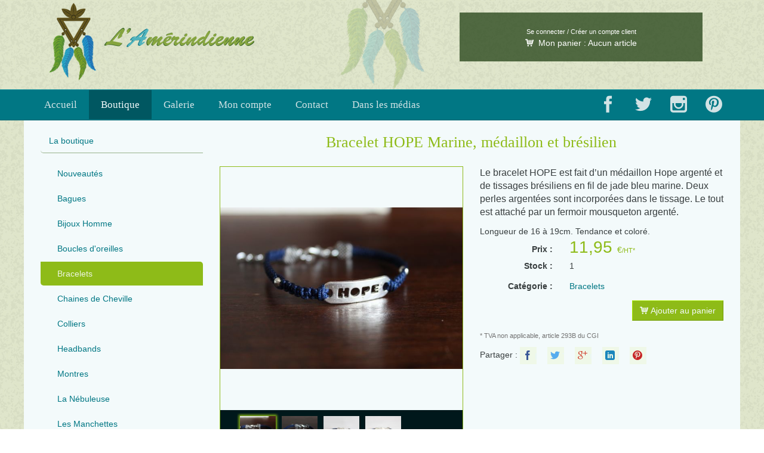

--- FILE ---
content_type: text/html; charset=UTF-8
request_url: https://lamerindienne.fr/boutique/621-bracelet-hope-marine-medaillon-et-bresilien/
body_size: 7767
content:
<!doctype html>
<html class="no-js" lang="fr" prefix="og: http://ogp.me/ns# fb: http://ogp.me/ns/fb#" dir="ltr">
	<head>
        <meta charset="utf-8">
        <!-- IE Compatibility modes -->
        <meta http-equiv="X-UA-Compatible" content="IE=edge,chrome=1">
        
        <meta name="viewport" content="width=device-width, initial-scale=1">
        
        <title>Bracelet HOPE Marine, médaillon et brésilien &middot; Bracelets &middot; Boutique L'Amérindienne &middot; Création et vente de bijoux fantaisie faits main</title>
        
		<link rel="author" href="https://plus.google.com/100475256034195194036">
		<link rel="publisher" href="https://plus.google.com/100475256034195194036">
		
        <link href='http://fonts.googleapis.com/css?family=Pacifico' rel='stylesheet' type='text/css'>
		<link rel="stylesheet" href="/public/styles/fantaisies.css?v=1.0.9">
		<link rel="stylesheet" href="/public/styles/slider.css?v=1.0.1">
		<link href="/public/styles/prodgalerie.css" rel="stylesheet"><link href="/public/styles/lightbox.css" rel="stylesheet">        <script src="/public/js/modernizr.js"></script>
        <!--[if lt IE 9]>
        	<script src="/public/js/respond-1.3.0.min.js"></script>
        <![endif]-->
        
		<!-- Favicons -->
        <link rel="shortcut icon" href="/public/ico/favicon.ico">
        <link rel="apple-touch-icon" sizes="57x57" href="/public/ico/apple-touch-icon-57x57.png">
        <link rel="apple-touch-icon" sizes="114x114" href="/public/ico/apple-touch-icon-114x114.png">
        <link rel="apple-touch-icon" sizes="72x72" href="/public/ico/apple-touch-icon-72x72.png">
        <link rel="apple-touch-icon" sizes="144x144" href="/public/ico/apple-touch-icon-144x144.png">
        <link rel="apple-touch-icon" sizes="60x60" href="/public/ico/apple-touch-icon-60x60.png">
        <link rel="apple-touch-icon" sizes="120x120" href="/public/ico/apple-touch-icon-120x120.png">
        <link rel="apple-touch-icon" sizes="76x76" href="/public/ico/apple-touch-icon-76x76.png">
        <link rel="apple-touch-icon" sizes="152x152" href="/public/ico/apple-touch-icon-152x152.png">
        <link rel="icon" type="image/png" href="/public/ico/favicon-196x196.png" sizes="196x196">
        <link rel="icon" type="image/png" href="/public/ico/favicon-160x160.png" sizes="160x160">
        <link rel="icon" type="image/png" href="/public/ico/favicon-96x96.png" sizes="96x96">
        <link rel="icon" type="image/png" href="/public/ico/favicon-16x16.png" sizes="16x16">
        <link rel="icon" type="image/png" href="/public/ico/favicon-32x32.png" sizes="32x32">
        <meta name="msapplication-TileColor" content="#dfe5cb">
        <meta name="msapplication-TileImage" content="/public/ico/mstile-144x144.png">
        <meta name="msapplication-square70x70logo" content="/public/ico/mstile-70x70.png">
        <meta name="msapplication-square144x144logo" content="/public/ico/mstile-144x144.png">
        <meta name="msapplication-square150x150logo" content="/public/ico/mstile-150x150.png">
        <meta name="msapplication-square310x310logo" content="/public/ico/mstile-310x310.png">
        <meta name="msapplication-wide310x150logo" content="/public/ico/mstile-310x150.png">
        
        <meta name="robots" content="index,follow">
        <meta name="description" content="Le bracelet HOPE est fait d’un médaillon Hope argenté et de tissages brésiliens en fil de jade bleu marine. Deux perles argentées sont incorporées dans le tissage. Le tout est attaché par un fermoir mousqueton argenté.">
        
        <link rel="canonical" href="http://lamerindienne.fr/boutique/621-bracelet-hope-marine-medaillon-et-bresilien/">
        <link rel="start" href="http://lamerindienne.fr/" title="L'Amérindienne">
                
        <!-- Google validation code -->
        <meta name="google-site-verification" content="xTs8sQnD0EoBcv8yIwnsnT8g5hidxS7cqaPUsypt5qw">
        <meta name="msvalidate.01" content="7E553517D7083DFA644A82C2BC08A0AB">
        
        <!-- Facebook Open Graph Metas -->
		<meta property="fb:admins" content="1185230656"><!-- User id -->
		<meta property="fb:profile_id" content="456558807797158"><!-- page id -->
        <meta property="og:locale" content="fr_FR">
		<meta property="og:type" content="website">
		<meta property="og:title" content="Bracelet HOPE Marine, médaillon et brésilien &middot; Bracelets &middot; Boutique L'Amérindienne &middot; Création et vente de bijoux fantaisie faits main">
		<meta property="og:url" content="http://lamerindienne.fr/boutique/621-bracelet-hope-marine-medaillon-et-bresilien/">
		<meta property="og:site_name" content="L'Amérindienne">
		<meta property="og:description" content="Le bracelet HOPE est fait d’un médaillon Hope argenté et de tissages brésiliens en fil de jade bleu marine. Deux perles argentées sont incorporées dans le tissage. Le tout est attaché par un fermoir mousqueton argenté.">
		<meta property="og:image" content="http://lamerindienne.fr/public/files/preview/produits/Bracelets16/HOPE-MARINE-1.JPG">
        <meta property="og:image:type" content="image/jpg">
		<meta property="article:publisher" content="https://www.facebook.com/lamerindienne">
		<!-- Twitter Cards Metas -->
		<meta name="twitter:card" content="product">
        <meta name="twitter:url" content="http://lamerindienne.fr/boutique/621-bracelet-hope-marine-medaillon-et-bresilien/">
		<meta name="twitter:title" content="Bracelet HOPE Marine, médaillon et brésilien &middot; Bracelets &middot; Boutique L'Amérindienne &middot; Création et vente de bijoux fantaisie faits main">
        <meta name="twitter:description" content="Le bracelet HOPE est fait d’un médaillon Hope argenté et de tissages brésiliens en fil de jade bleu marine. Deux perles argentées sont incorporées dans le tissage. Le tout est attaché par un fermoir mousqueton argenté.">
		<meta name="twitter:image:src" content="http://lamerindienne.fr/public/files/preview/produits/Bracelets16/HOPE-MARINE-1_mini.JPG">
                <meta name="twitter:data1" content="11,95 €">
        <meta name="twitter:label1" content="Prix">
        <meta name="twitter:data2" content="Bracelets">
        <meta name="twitter:label2" content="Catégorie">
        		<meta name="twitter:site" content="@LAmerindienne">
		<meta name="twitter:creator" content="@LAmerindienne">
        <!-- Analytics -->
        <script>
  (function(i,s,o,g,r,a,m){i['GoogleAnalyticsObject']=r;i[r]=i[r]||function(){
  (i[r].q=i[r].q||[]).push(arguments)},i[r].l=1*new Date();a=s.createElement(o),
  m=s.getElementsByTagName(o)[0];a.async=1;a.src=g;m.parentNode.insertBefore(a,m)
  })(window,document,'script','//www.google-analytics.com/analytics.js','ga');

  ga('create', 'UA-50640051-1', 'auto');
ga('require', 'linkid', 'linkid.js');
ga('require', 'displayfeatures');
  ga('send', 'pageview');
</script>
    </head>
	<body role="document" id="top" class="boutique">
    <div class="body">
	    <!--[if lte IE 7]>
        <div class="alert alert-danger" style="margin:30px auto;"><p>Le site n'est pas optimisé pour les versions 7 et inférieures d'Internet Explorer.</p>
		<p>Je vous invite à vous rendre <a href="http://windows.microsoft.com/fr-fr/internet-explorer/download-ie">à l'adresse suivante</a> afin de télécharger la dernière version d'Internet Explorer, ou tout au moins <a href="http://windows.microsoft.com/fr-fr/internet-explorer/ie-9-worldwide-languages">télécharger la version 9</a>.</p></div>
        <![endif]-->
        <a href="#content" class="sr-only">Aller au contenu</a>
        
        <!-- HTML Content -->
        <!-- Master nav -->
        <header>
        	<div class="banner container hidden-xs" role="banner">
            	<div class="col-sm-6">
            		<a href="/" title="L'Amérindienne &middot; Création et vente de bijoux fantaisie faits main  &middot; Accueil" data-toggle="tooltip" data-placement="bottom"><img src="/public/styles/img/logo.png" alt="Accueil &middot; L'Amérindienne" class="banner-logo img-responsive"></a>
            	</div>
                <div class="col-sm-6 col-md-5 col-md-push-1"><div id="block-cart" class="text-center">
                <small><a href="/compte/">Se connecter / Créer un compte client</a></small><br>                <a href="/panier/" rel="nofollow"><span class="lfda-icon-cart"></span> Mon panier : <span id="cart-content">Aucun article</span></a></div></div>
            </div>
            <div class="navbar-block">
        	<div class="navbar">
                <nav class="container" role="navigation">
                    <div class="navbar-header">
                        <button class="navbar-toggle" type="button" data-toggle="collapse" data-target=".navbar-nav">
                            <span class="sr-only">Menu</span>
                            <span class="icon-bar"></span>
                            <span class="icon-bar"></span>
                            <span class="icon-bar"></span>
                        </button>
                        <a href="/" title="L'Amérindienne &middot; Création et vente de bijoux fantaisie faits main  &middot; Accueil" data-toggle="tooltip" data-placement="bottom" class="navbar-brand visible-xs"><img src="/public/styles/img/logo-phone.png" class="img-responsive" alt="Accueil &middot; L'Amérindienne"></a>
                    </div>
                    <ul class="collapse navbar-collapse nav navbar-nav">
                        <li>
                            <a href="/">Accueil</a>                        </li>
                        <li class="active">
                            <a href="/boutique/">Boutique</a>                        </li>
                        <li>
                            <a href="/galerie/">Galerie</a>                        </li>
                        <li>
                            <a href="/compte/">Mon compte</a>                        </li>
                        <li>
                            <a href="/contact/">Contact</a>                        </li>
                        <li>
                            <a href="/medias/">Dans les médias</a>                        </li>
                    </ul>
                    <ul class="collapse navbar-collapse nav navbar-nav navbar-right hidden-xs">
                        <li><a href="https://www.facebook.com/lamerindienne" data-toggle="tooltip" title="L'Amérindienne sur Facebook" rel="external" target="_blank" class="navbar-icon"><span class="lfda-icon-facebook"></span></a></li>
                        <li><a href="https://twitter.com/LAmerindienne" data-toggle="tooltip" title="L'Amérindienne sur Twitter" rel="external" target="_blank" class="navbar-icon"><span class="lfda-icon-twitter"></span></a></li>
                        <li><a href="http://instagram.com/lamerindienne/" data-toggle="tooltip" title="L'Amérindienne sur Instagram" rel="external" target="_blank" class="navbar-icon"><span class="lfda-icon-instagram"></span></a></li>
                        <li><a href="https://www.pinterest.com/agathahc/" data-toggle="tooltip" title="L'Amérindienne sur Pinterest" rel="external" target="_blank" class="navbar-icon"><span class="lfda-icon-pinterest"></span></a></li>
                    </ul>
                </nav>
            </div>
            </div>
        </header>
                <div id="content" class="container boutique">
                        <noscript>
                    		<div class="alert alert-warning"><p>Pour profiter pleinement de ce site et de ses fonctionnalités, l'activation de JavaScript est fortement recommandée. Vous trouverez ici <a href="http://www.enable-javascript.com/fr/" target="_blank">les instructions pour activer JavaScript dans votre navigateur</a>.</p></div>
                    	</noscript>
        	        	            	<aside class="col-xs-10 col-xs-offset-1 col-sm-8 col-sm-offset-2 col-md-3 col-md-offset-0 now-sidebar hidden-print" role="complementary">
                	<div class="now-aside-block">
                        <div class="now-aside-body">
                            <ul class="now-aside-cats nav nav-pills nav-stacked">
                            	<li class="cat-main-nav nav-head"><a href="/boutique/">La boutique</a></li>
                                <li class=""><a href="/boutique/nouveautes/">Nouveautés</a></li>
                            	<li class=""><a href="/boutique/bagues/">Bagues</a></li><li class=""><a href="/boutique/bijoux-homme/">Bijoux Homme</a></li><li class=""><a href="/boutique/boucles-d-oreilles/">Boucles d'oreilles</a></li><li class="active"><a href="/boutique/bracelets/">Bracelets</a></li><li class=""><a href="/boutique/chaines-de-cheville/">Chaines de Cheville</a></li><li class=""><a href="/boutique/colliers/">Colliers</a></li><li class=""><a href="/boutique/headbands/">Headbands</a></li><li class=""><a href="/boutique/montres/">Montres</a></li><li class=""><a href="/boutique/la-nebuleuse/">La Nébuleuse</a></li><li class=""><a href="/boutique/les-manchettes/">Les Manchettes</a></li><li class=""><a href="/boutique/liberty/">Liberty</a></li><li class=""><a href="/boutique/pierres-gemmes/">Pierres Gemmes</a></li>                            </ul>
                        </div>
                    </div>
                	<div class="now-aside-block hidden-xs hidden-sm">
                        <div class="now-aside-body">
                        	<h4 class="text-center">Paiement sécurisé via Paypal</h4>
                            <p><img class="img-responsive" src="/public/images/paiement.png"></p>
                        </div>
                    </div>
                	<div class="now-aside-block hidden-xs hidden-sm">
                        <div class="now-aside-body text-center">
                        	<h4>Service client</h4>
                            <p><a href="mailto:lamerindienne@gmail.com" rel="external" target="_blank">lamerindienne@gmail.com</a></p>
                        </div>
                    </div>                </aside>
                <div class="xs-clearfix sm-clearfix"></div>
			        	            	<div class="now-main-content col-md-9" itemscope itemtype="http://schema.org/Product" role="main">
                    	<div class="clearfix"></div>                    	                    	<h1 class="h-primary text-center" id="prod_name" itemprop="name">Bracelet HOPE Marine, médaillon et brésilien</h1>
<meta itemprop="image" content="http://lamerindienne.fr/public/files/preview/produits/Bracelets16/HOPE-MARINE-1_mini.JPG">
<div class="row">
	<div class="block-preview col-sm-6">
    	<div class="gallery-preview">
        	<div><a href="/public/files/source/produits/Bracelets16/HOPE-MARINE-1.JPG" data-imagelightbox="galerie"><img class="image-preview" src="/public/files/preview/produits/Bracelets16/HOPE-MARINE-1.JPG" alt="HOPE-MARINE-1.JPG" id="main_img"></a></div>
            <div>
                	<a href="/public/files/source/produits/Bracelets16/HOPE-MARINE-2.JPG" data-imagelightbox="galerie"><img class="image-preview" src="/public/files/preview/produits/Bracelets16/HOPE-MARINE-2.JPG" alt="HOPE-MARINE-2.JPG"></a>
                </div><div>
                	<a href="/public/files/source/produits/Bracelets16/HOPE-MARINE-3.JPG" data-imagelightbox="galerie"><img class="image-preview" src="/public/files/preview/produits/Bracelets16/HOPE-MARINE-3.JPG" alt="HOPE-MARINE-3.JPG"></a>
                </div><div>
                	<a href="/public/files/source/produits/Bracelets16/HOPE-MARINE-4.JPG" data-imagelightbox="galerie"><img class="image-preview" src="/public/files/preview/produits/Bracelets16/HOPE-MARINE-4.JPG" alt="HOPE-MARINE-4.JPG"></a>
                </div>        </div>
        <div class="carousel-bar"><ul id="carousel" class="elastislide-list">
        	<li data-preview="/public/files/preview/produits/Bracelets16/HOPE-MARINE-1.JPG"><a href="#"><img src="/public/files/thumbs/produits/Bracelets16/HOPE-MARINE-1.JPG" alt="HOPE-MARINE-1.JPG"></a></li>
            <li data-preview="/public/files/preview/produits/Bracelets16/HOPE-MARINE-2.JPG"><a href="#"><img src="/public/files/thumbs/produits/Bracelets16/HOPE-MARINE-2.JPG" alt="HOPE-MARINE-2.JPG"></a></li><li data-preview="/public/files/preview/produits/Bracelets16/HOPE-MARINE-3.JPG"><a href="#"><img src="/public/files/thumbs/produits/Bracelets16/HOPE-MARINE-3.JPG" alt="HOPE-MARINE-3.JPG"></a></li><li data-preview="/public/files/preview/produits/Bracelets16/HOPE-MARINE-4.JPG"><a href="#"><img src="/public/files/thumbs/produits/Bracelets16/HOPE-MARINE-4.JPG" alt="HOPE-MARINE-4.JPG"></a></li>        </ul></div>
    </div>
	<div class="block-desc col-sm-6" itemprop="offers" itemscope itemtype="http://schema.org/Offer">
    	<h2 class="prod-description" itemprop="description">Le bracelet HOPE est fait d’un médaillon Hope argenté et de tissages brésiliens en fil de jade bleu marine. Deux perles argentées sont incorporées dans le tissage. Le tout est attaché par un fermoir mousqueton argenté.</h2>
        <p class="prod-infos">Longueur de 16 à 19cm. Tendance et coloré.</p>
                <div class="prod-price clearfix"><div class="col-xs-4 text-right text-bold">Prix : </div><div class="col-xs-8"><span class="price"><meta itemprop="currency" content="EUR"><span itemprop="price">11,95</span> <small>€<small>/HT*</small></small></span></div></div>
        <div class="prod-stock clearfix"><div class="col-xs-4 text-right text-bold">Stock : </div><div class="col-xs-8">1</div></div>
        <div class="prod-cat clearfix"><div class="col-xs-4 text-right text-bold">Catégorie : </div><div class="col-xs-8"><a href="/boutique/bracelets/" itemprop="category" content="Vêtements et accessoires > Articles de bijouterie > Bracelets">Bracelets</a></div></div>
        <div class="prod-addtocart clearfix hidden-print"><form role="form" action="/panier/add/" method="post">
        	<input type="hidden" name="produit_id" id="produit_id" value="621-bracelet-hope-marine-medaillon-et-bresilien">
            <input type="hidden" name="token" id="token" value="f03b371aa383f29b7e04153b29509520bb0ec13611af5d3f7e71af3a3a0d1662">            <button type="submit" class="btn btn-primary pull-right" id="submit" name="submit"><span class="lfda-icon-cart"></span> Ajouter au panier</button>
                    </form></div>
                <div class="help-block"><small>* TVA non applicable, article 293B du CGI</small></div>
        <div class="social-share hidden-print">Partager : <span class="now-social-share facebook">
                                    	<a href="https://www.facebook.com/sharer/sharer.php?u=http%3A%2F%2Flamerindienne.fr%2Fboutique%2F621-bracelet-hope-marine-medaillon-et-bresilien%2F&t=Bracelet%20HOPE%20Marine%2C%20m%C3%A9daillon%20et%20br%C3%A9silien%20%26middot%3B%20Bracelets%20%26middot%3B%20Boutique%20L%27Am%C3%A9rindienne%20%26middot%3B%20Cr%C3%A9ation%20et%20vente%20de%20bijoux%20fantaisie%20faits%20main" data-toggle="tooltip" title="Partager sur Facebook" target="_blank" rel="nofollow" onclick="javascript:window.open(this.href,'','menubar=no,toolbar=no,resizable=yes,scrollbars=yes,height=600,width=600');return false;"><span class="lfda-icon-facebook"></span> Facebook</a>
                                    </span>
                                    <span class="now-social-share twitter">
                                    	<a href="https://twitter.com/intent/tweet?via=LAmerindienne&text=Bracelet HOPE Marine, médaillon et brésilien &middot; Bracelets &middot; Boutique L'Amérindienne &middot; Création et vente de bijoux fantaisie faits main&url=http%3A%2F%2Flamerindienne.fr%2Fboutique%2F621-bracelet-hope-marine-medaillon-et-bresilien%2F&original_referer=http%3A%2F%2Flamerindienne.fr%2Fboutique%2F621-bracelet-hope-marine-medaillon-et-bresilien%2F&related=FdAgatha" data-toggle="tooltip" title="Partager sur Twitter" target="_blank" rel="nofollow" onclick="javascript:window.open(this.href,'','menubar=no,toolbar=no,resizable=yes,scrollbars=yes,height=600,width=600');return false;"><span class="lfda-icon-twitter"></span> Twitter</a>
                                    </span>
                                    <span class="now-social-share googleplus">
                                    	<a href="https://plus.google.com/share?url=http%3A%2F%2Flamerindienne.fr%2Fboutique%2F621-bracelet-hope-marine-medaillon-et-bresilien%2F" data-toggle="tooltip" title="Partager sur Google+" target="_blank" rel="nofollow" onclick="javascript:window.open(this.href,'','menubar=no,toolbar=no,resizable=yes,scrollbars=yes,height=600,width=600');return false;"><span class="lfda-icon-googleplus"></span> Google+</a>
                                    </span>
                                    <span class="now-social-share linkedin">
                                    	<a href="http://www.linkedin.com/shareArticle?mini=true&url=http%3A%2F%2Flamerindienne.fr%2Fboutique%2F621-bracelet-hope-marine-medaillon-et-bresilien%2F&title=Bracelet%20HOPE%20Marine%2C%20m%C3%A9daillon%20et%20br%C3%A9silien%20%26middot%3B%20Bracelets%20%26middot%3B%20Boutique%20L%27Am%C3%A9rindienne%20%26middot%3B%20Cr%C3%A9ation%20et%20vente%20de%20bijoux%20fantaisie%20faits%20main&summary=Le%20bracelet%20HOPE%20est%20fait%20d%E2%80%99un%20m%C3%A9daillon%20Hope%20argent%C3%A9%20et%20de%20tissages%20br%C3%A9siliens%20en%20fil%20de%20jade%20bleu%20marine.%20Deux%20perles%20argent%C3%A9es%20sont%20incorpor%C3%A9es%20dans%20le%20tissage.%20Le%20tout%20est%20attach%C3%A9%20par%20un%20fermoir%20mousqueton%20argent%C3%A9.&source=lamerindienne.fr" data-toggle="tooltip" title="Partager sur LinkedIn" target="_blank" rel="nofollow" onclick="javascript:window.open(this.href,'','menubar=no,toolbar=no,resizable=yes,scrollbars=yes,height=570,width=520');return false;"><span class="lfda-icon-linkedin"></span> LinkedIn</a>
                                    </span>
                                    <span class="now-social-share pinterest">
                                    	<a href="http://www.pinterest.com/pin/create/button/?url=http%3A%2F%2Flamerindienne.fr%2Fboutique%2F621-bracelet-hope-marine-medaillon-et-bresilien%2F&media=http%3A%2F%2Flamerindienne.fr%2Fpublic%2Ffiles%2Fpreview%2Fproduits%2FBracelets16%2FHOPE-MARINE-1.JPG&description=Bracelet HOPE Marine, médaillon et brésilien &middot; Bracelets &middot; Boutique L'Amérindienne &middot; Création et vente de bijoux fantaisie faits main" data-toggle="tooltip" title="Partager sur Pinterest" target="_blank" rel="nofollow" onclick="javascript:window.open(this.href,'','menubar=no,toolbar=no,resizable=yes,scrollbars=yes,height=600,width=600');return false;"><span class="lfda-icon-pinterest"></span> Pinterest</a>
                                    </span></div>
    </div>
</div>
<div class="similarsprods">
		<h3 class="text-center">Produits similaires</h3>
                <div class="col-sm-6 itemprod"><a href="/boutique/560-manchette-wethika-bresiliens-et-tissage-de-miyuki/">
        	<div class="col-xs-5"><img src="/public/files/preview/produits/Manchettes/WETHIKA-1_mini.JPG" alt="Manchette WETHIKA, brésiliens et tissage de Miyuki" class="img-responsive"></div>
        	<div class="col-xs-7"><strong>Manchette WETHIKA, brésiliens et tissage de Miyuki</strong><br><span class="badge">26.95€</span></div></a>
        <div class="clearfix"></div></div><div class="xs-clearfix"></div>
		        <div class="col-sm-6 itemprod"><a href="/boutique/191-bracelet-elii-croix-et-fil-elastique-rouge/">
        	<div class="col-xs-5"><img src="/public/files/preview/produits/Bracelets/CANSU-1-BRACELET_mini.JPG" alt="Bracelet ELII, croix et fil élastique rouge" class="img-responsive"></div>
        	<div class="col-xs-7"><strong>Bracelet ELII, croix et fil élastique rouge</strong><br><span class="badge">7.95€</span></div></a>
        <div class="clearfix"></div></div><div class="xs-clearfix"></div>
		<div class="clearfix"></div>
	</div>
	                <div class="index-footer text-center clearfix visible-xs visible-sm">
                	<div class="col-sm-6"><h3>Paiement sécurisé via Paypal</h3><p><img class="img-responsive" src="/public/images/paiement.png"></p></div>
                	<div class="col-sm-6"><h3>Service client</h3><p><a href="mailto:lamerindienne@gmail.com" rel="external" target="_blank">lamerindienne@gmail.com</a></p></div>
                </div>
        <div class="modal fade" id="validModal" tabindex="-1" role="dialog" aria-hidden="true">
            <div class="modal-dialog">
                <div class="modal-content">
                    <div class="modal-header">
                        <button type="button" class="close" data-dismiss="modal" aria-hidden="true">&times;</button>
                        <h3 class="modal-title">Produit ajouté !</h3>
                    </div>
                    <div class="modal-body">
                        <div class="col-xs-6 col-sm-3"><img src="/public/files/preview/produits/Bracelets16/HOPE-MARINE-1.JPG" class="img-responsive"></div>
                        <div class="col-xs-6"><h2>Bracelet HOPE Marine, médaillon et brésilien</h2><div class="hidden-sm hidden-md hidden-lg modal-price"><span class="price">11,95 <small>€<small>/HT*</small></small></span></div></div>
                        <div class="col-sm-3 hidden-xs modal-price"><span class="price">11,95 <small>€<small>/HT*</small></small></span></div>
                        <p class="clearfix"></p>
                        <p class="col-sm-6"><button type="button" class="btn btn-default" data-dismiss="modal" aria-hidden="true">&larr; Continuer mes achats</button></p>
                        <p class="col-sm-6 text-right"><a href="/panier/" class="btn btn-primary">Voir mon panier &rarr;</a></p>
                        <div class="clearfix"></div>
                    </div>
                </div><!-- /.modal-content -->
            </div><!-- /.modal-dialog -->
        </div>
        <div class="modal fade" id="wishModal" tabindex="-1" role="dialog" aria-hidden="true">
            <div class="modal-dialog">
                <div class="modal-content">
                    <div class="modal-header">
                        <button type="button" class="close" data-dismiss="modal" aria-hidden="true">&times;</button>
                        <h3 class="modal-title">Produit ajouté à la liste de souhaits !</h3>
                    </div>
                    <div class="modal-body">
                        <div class="col-xs-6 col-sm-3"><img src="/public/files/preview/produits/Bracelets16/HOPE-MARINE-1.JPG" class="img-responsive"></div>
                        <div class="col-xs-6 col-sm-9"><h2>Bracelet HOPE Marine, médaillon et brésilien</h2></div>
                        <p class="clearfix"></p>
                        <p class="col-sm-6"><button type="button" class="btn btn-default" data-dismiss="modal" aria-hidden="true">&larr; Continuer sur la boutique</button></p>
                        <p class="col-sm-6 text-right"><a href="/compte/liste/" class="btn btn-primary">Voir ma liste de souhaits &rarr;</a></p>
                        <div class="clearfix"></div>
                    </div>
                </div><!-- /.modal-content -->
            </div><!-- /.modal-dialog -->
        </div>
        <div class="modal fade" id="reapModal" tabindex="-1" role="dialog" aria-hidden="true">
            <div class="modal-dialog">
                <div class="modal-content">
                    <div class="modal-header">
                        <button type="button" class="close" data-dismiss="modal" aria-hidden="true">&times;</button>
                        <h3 class="modal-title">Demande de réapprovisionnement</h3>
                    </div>
                    <div class="modal-body">
        <form class="form-horizontal" role="form" action="/boutique/reapprovisionnement/621-bracelet-hope-marine-medaillon-et-bresilien/" method="post">
                <input type="hidden" name="token" id="token" value="f03b371aa383f29b7e04153b29509520bb0ec13611af5d3f7e71af3a3a0d1662">                        <p class="text-center">Pour demander un réapprovisionnement du produit, veuillez entrer votre e-mail. Si le produit est réapprovisionné, vous serez alors averti.<br>Si vous êtes connecté à votre compte client, le produit sera également ajouté à votre liste de souhaits.</p>
                        <div class="form-group">
							<label class="col-sm-3 control-label" for="adress1">Adresse mail</label>
							<div class="col-sm-8">
                                                            <input type="text" class="form-control" name="reapemail" id="reapemail" value="" required>
							</div>
						</div>
                        <p class="col-sm-6"><button type="button" class="btn btn-default" data-dismiss="modal" aria-hidden="true">&larr; Fermer</button></p>
                        <p class="col-sm-6 text-right"><button type="submit" class="btn btn-primary" id="submitaskreap" name="submitaskreap">Envoyer la demande &rarr;</button></p>
                        <div class="clearfix"></div>
            </form>
                    </div>
                </div><!-- /.modal-content -->
            </div><!-- /.modal-dialog -->
        </div>                </div><!-- End main page content.
				 -->
        </div><!-- content -->
        <footer class="now-footer hidden-print">
        	<div class="container text-center">
            	<p class="text-center visible-xs"><a href="https://www.facebook.com/lamerindienne" data-toggle="tooltip" title="L'Amérindienne sur Facebook" rel="external" target="_blank" class="now-icon"><span class="lfda-icon-facebook"></span></a><a href="https://twitter.com/LAmerindienne" data-toggle="tooltip" title="L'Amérindienne sur Twitter" rel="external" target="_blank" class="now-icon"><span class="lfda-icon-twitter"></span></a><a href="http://instagram.com/lamerindienne/" data-toggle="tooltip" title="L'Amérindienne sur Instagram" rel="external" target="_blank" class="now-icon"><span class="lfda-icon-instagram"></span></a><a href="https://www.pinterest.com/agathahc/" data-toggle="tooltip" title="L'Amérindienne sur Pinterest" rel="external" target="_blank" class="now-icon"><span class="lfda-icon-pinterest"></span></a></p>                	<a href="/contact/">Contact</a> - <a href="/about/">À propos</a> - <a href="/mentions/">Mentions légales</a> - <a href="/cgv/">Conditions générales de vente</a><br>
                    © 2014-2025 Tous droits réservés à Agatha Calmejane - Site et interface par <a href="http://ertho.fr" rel="external" target="_blank">Robin Calmejane</a> 
            </div><!-- container -->
        </footer><!-- now-footer -->
    </div>
    <a href="/panier/" rel="nofollow" id="goto-cart"  class="hidden"><span class="lfda-icon-cart"></span> <span id="cart-content-float">(0)</span></a>
        <!-- JS and analytics only. -->
        <!-- Bootstrap core JavaScript -->
        <!-- Placed at the end of the document so the pages load faster -->
        <script src="/public/js/jquery.min.js" type="text/javascript"></script>
        <script src="/public/js/bootstrap.min.js" type="text/javascript"></script>
        
        <!-- Personnal JS -->
        <script src="/public/js/ios-orientationchange-fix.js"></script>
        <script type="text/javascript" src="/public/js/jquerypp.custom.js"></script>
		<script type="text/javascript" src="/public/js/jquery.elastislide.js"></script>
		<script type="text/javascript" src="/public/js/imagelightbox.js"></script>
		<script type="text/javascript">
		$(window).load(function() {
			var current = 0,
				$preview = $('.gallery-preview'),
				$previewItems = $preview.children(),
				$carouselEl = $('#carousel'),
				$carouselItems = $carouselEl.children(),
				carousel = $carouselEl.elastislide({
					current: current,
					minItems: 4,
					onClick: function(el, pos, evt) {
						changeImage(el, pos);
						evt.preventDefault();
					},
					onReady : function() {
						changeImage($carouselItems.eq(current), current);
					}
				});
			function changeImage( el, pos ) {
				$previewItems.css('opacity','0');
				$previewItems.css('display','none');
				$previewItems.eq(pos).css('display','block');
				$previewItems.eq(pos).css('opacity','1');
				
				$carouselItems.removeClass('current-img');
				el.addClass('current-img');
				carousel.setCurrent(pos);
			};
			$(function() {
				var activityIndicatorOn = function() {
					$('<div id="imagelightbox-loading"><div></div></div>').appendTo('body');
				},
				activityIndicatorOff = function() {
					$('#imagelightbox-loading').remove();
				},
				overlayOn = function() {
					$('<div id="imagelightbox-overlay"></div>').appendTo('body');
				},
				overlayOff = function() {
					$('#imagelightbox-overlay').remove();
				},
				closeButtonOn = function(i) {
					$('<a href="#" id="imagelightbox-close">Close</a>').appendTo('body').on('click', function(){ $(this).remove(); i.quitImageLightbox(); return false;});
				},
				closeButtonOff = function() {
					$('#imagelightbox-close').remove();
				};
				var lbSelector = 'a[data-imagelightbox="galerie"]';
				var lb = $( lbSelector ).imageLightbox({
					onStart:	 function() { overlayOn(); closeButtonOn(lb);},
					onEnd:		 function() { overlayOff(); closeButtonOff(); activityIndicatorOff();},
					onLoadStart: function() { activityIndicatorOn();},
					onLoadEnd:	 function() { activityIndicatorOff();}
				});
			});
			$('#submit').on('click', function(e) {
			  e.preventDefault();
			  var url = '/panier/add/';
			  var pid = $('#produit_id').val();
			  var data = { submit: '', produit_id: pid, 'token':$('#token').val() };
			  var jqXHR = $.ajax({
				url: url,
				type: 'POST',
				data: data,
				dataType: 'json'
			  });
			  jqXHR.done(function(data) {
				if(data.type == 'success') {
					var txtCart = 'Aucun article';
					if(data.total == 1) txtCart = '1 article';
					if(data.total > 1) txtCart = data.total + ' articles';
					$('#cart-content').text(txtCart);
					$('#validModal').modal('show');
					$('#cart-content-float').text('('+data.total+')');
					$('#cart-content-float').parent('a').removeClass('hidden');
				}
				if(data.type == 'danger' || data.type == 'warning') {
					$('.now-main-content').prepend('<div class="alert alert-dismissable alert-' + data.type + '"><button type="button" class="close" data-dismiss="alert" aria-hidden="true">&times;</button>' + data.message + '</div>');
				}
			  });
			});
			$('#submitwishlist').on('click', function(e) {
			  e.preventDefault();
			  var url = $(this).parent('form').attr('action');
			  var btn = $(this);
			  var data = { submit: '', 'token':$('#token').val() };
			  var jqXHR = $.ajax({
				url: url,
				type: 'POST',
				data: data,
				dataType: 'json'
			  });
			  jqXHR.done(function(data) {
				if(data.type == 'success') {
					$('#wishModal').modal('show');
					$(btn).attr('disabled', true).html('<span class="lfda-icon-star"></span> Dans votre liste de souhaits');
				}
				if(data.type == 'danger' || data.type == 'warning' || data.type == 'info') {
					$('.now-main-content').prepend('<div class="alert alert-dismissable alert-' + data.type + '"><button type="button" class="close" data-dismiss="alert" aria-hidden="true">&times;</button>' + data.message + '</div>');
				}
			  });
			});
			$('#submitaskreap').on('click', function(e) {
			  e.preventDefault();
			  var form = $(this).parent('p').parent('form');
			  var url = $(form).attr('action');
			  var data = $(form).serializeArray();
			  data.push({ name: 'submitaskreap', value: '' });
			  data = $.param(data);
			  var jqXHR = $.ajax({
				url: url,
				type: 'POST',
				data: data,
				dataType: 'json'
			  });
			  jqXHR.done(function(data) {
				if(data.type == 'success' || data.type == 'info') {
					$('#reapModal').modal('hide');
					$('.now-main-content').prepend('<div class="alert alert-dismissable alert-' + data.type + '"><button type="button" class="close" data-dismiss="alert" aria-hidden="true">&times;</button>' + data.message + '</div>');
				}
				if(data.type == 'danger' || data.type == 'warning') {
					$(form).prepend('<div class="alert alert-dismissable alert-' + data.type + '"><button type="button" class="close" data-dismiss="alert" aria-hidden="true">&times;</button>' + data.message + '</div>');
				}
			  });
			});
		});
		</script>        <script src="/public/js/jquery.scrollup.min.js"></script>
        <script src="/public/js/jquery.slider.js"></script>
        <script type="text/javascript">
			$('body').tooltip({
			  	selector:"[data-toggle=tooltip]",
			  	container:"body",
				delay:{
					show:400,
					hide:0
				}
			});
        	$(function () {
				$.scrollUp({
					topSpeed: 600,
					scrollTitle: 'Retour en haut'
				});
			});
			$('.navbar').affix({
			  offset: {
				top: 150
			  }
			});
			$('#slider-block').cslider();
		</script>
        
    </body>
</html>

--- FILE ---
content_type: text/css
request_url: https://lamerindienne.fr/public/styles/fantaisies.css?v=1.0.9
body_size: 15364
content:
/*! normalize.css v2.1.3 | MIT License | git.io/normalize */
article,
aside,
details,
figcaption,
figure,
footer,
header,
hgroup,
main,
nav,
section,
summary {
  display:block;
}
audio,
canvas,
video {
  display:inline-block;
}
audio:not([controls]) {
  display:none;
  height:0;
}
[hidden],
template {
  display:none;
}
html {
  font-family:sans-serif;
  -ms-text-size-adjust:100%;
  -webkit-text-size-adjust:100%;
}
body {
  margin:0;
}
a {
  background:transparent;
}
a:focus {
  outline:thin dotted;
}
a:active,
a:hover {
  outline:0;
}
h1 {
  font-size:2em;
  margin:.67em 0;
}
abbr[title] {
  border-bottom:1px dotted;
}
b,
strong {
  font-weight:bold;
}
dfn {
  font-style:italic;
}
hr {
  -moz-box-sizing:content-box;
  box-sizing:content-box;
  height:0;
}
mark {
  background:#ff0;
  color:#000;
}
code,
kbd,
pre,
samp {
  font-family:monospace, serif;
  font-size:1em;
}
pre {
  white-space:pre-wrap;
}
q {
  quotes:"\201C" "\201D" "\2018" "\2019";
}
small {
  font-size:80%;
}
sub,
sup {
  font-size:75%;
  line-height:0;
  position:relative;
  vertical-align:baseline;
}
sup {
  top:-0.5em;
}
sub {
  bottom:-0.25em;
}
img {
  border:0;
}
svg:not(:root) {
  overflow:hidden;
}
figure {
  margin:0;
}
fieldset {
  border:1px solid #c0c0c0;
  margin:0 2px;
  padding:0.35em 0.625em 0.75em;
}
legend {
  border:0;
  padding:0;
}
button,
input,
select,
textarea {
  font-family:inherit;
  font-size:100%;
  margin:0;
}
button,
input {
  line-height:normal;
}
button,
select {
  text-transform:none;
}
button,
html input[type="button"],
input[type="reset"],
input[type="submit"] {
  -webkit-appearance:button;
  cursor:pointer;
}
button[disabled],
html input[disabled] {
  cursor:default;
}
input[type="checkbox"],
input[type="radio"] {
  box-sizing:border-box;
  padding:0;
}
input[type="search"] {
  -webkit-appearance:textfield;
  -moz-box-sizing:content-box;
  -webkit-box-sizing:content-box;
  box-sizing:content-box;
}
input[type="search"]::-webkit-search-cancel-button,
input[type="search"]::-webkit-search-decoration {
  -webkit-appearance:none;
}
button::-moz-focus-inner,
input::-moz-focus-inner {
  border:0;
  padding:0;
}
textarea {
  overflow:auto;
  vertical-align:top;
}
table {
  border-collapse:collapse;
  border-spacing:0;
}
/*! End normalize.css v2.1.3 */
/*! Bootstrap 3.0.0 Customization */
@media print {
  * {
    color:#000 !important;
    text-shadow:none !important;
    background:transparent !important;
    box-shadow:none !important;
  }
  a,
  a:visited {
    text-decoration:underline;
  }
  a[href]:after {
    content:" (" attr(href) ")";
  }
  abbr[title]:after {
    content:" (" attr(title) ")";
  }
  .ir a:after,
  a[href^="javascript:"]:after,
  a[href^="#"]:after {
    content:"";
  }
  pre,
  blockquote {
    border:1px solid #999;
    page-break-inside:avoid;
  }
  thead {
    display:table-header-group;
  }
  tr,
  img {
    page-break-inside:avoid;
  }
  img {
    max-width:100% !important;
  }
  @page  {
    margin:2cm .5cm;
  }
  p,
  h2,
  h3 {
    orphans:3;
    widows:3;
  }
  h2,
  h3 {
    page-break-after:avoid;
  }
  .navbar {
    display:none;
  }
  .table td,
  .table th {
    background-color:#fff !important;
  }
  .btn > .caret,
  .dropup > .btn > .caret {
    border-top-color:#000 !important;
  }
  .label {
    border:1px solid #000;
  }
  .table {
    border-collapse:collapse !important;
  }
  .table-bordered th,
  .table-bordered td {
    border:1px solid #ddd !important;
  }
}
*,
*:before,
*:after {
  -webkit-box-sizing:border-box;
     -moz-box-sizing:border-box;
          box-sizing:border-box;
}
html {
  font-size:1em;
  -webkit-tap-highlight-color:rgba(0, 0, 0, 0);
  height: 100%;
}
body {
  font-family:"Helvetica Neue", sans-serif;
  font-size:87.5%;
  line-height:1.428571429;
  color:#383e3f;
  background:url(img/bg.jpg) repeat center top;
}
.body {
  padding:0;
  margin:0;
}
input,
button,
select,
textarea {
  font-family:inherit;
  font-size:inherit;
  line-height:inherit;
}
button,
input,
select[multiple],
textarea {
  background-image:none;
}
textarea {
  resize:vertical;
}
a {
  color:#017784;
  text-decoration:none;
}
a:hover,
a:focus {
  color:#8ebb18;
  text-decoration:underline;
}
a:focus {
  outline:thin dotted #017784;
  outline:.357em auto -webkit-focus-ring-color;
  outline-offset:-0.143em;
}
img {
  vertical-align:middle;
}
hr {
  margin-top:1.429em;
  margin-bottom:1.429em;
  border:0;
  border-top:1px solid #8ebb18;
}
p {
  margin:0 0 .714em;
}
cite {
  font-style:normal;
}
h1, h2, h3, h4, h5, h6 {
  font-family:"Pacifico","Trebuchet MS",​sans-serif;
  font-weight:500;
  line-height:1.1;
  margin-top:0;
}
h1 small,
h2 small,
h3 small,
h4 small,
h5 small,
h6 small {
  font-weight:normal;
  line-height:1;
  color:#999999;
}
h1 {
  font-size:1.857em;
  margin-bottom:.668em;
  padding:.334em;
  color:#8ebb18;
  text-align:center;
}
h2 {
  font-size:1.857em;
  margin-bottom:.4em;
  color:#8ebb18;
}
h3 {
  font-size:1.643em;
  margin-bottom:.435em;
  color:#8ebb18;
}
h4 {
  font-size:1.429em;
  margin-bottom:.5em;
}
h5 {
  font-size:1.286em;
  margin-bottom:.556em;
}
h6 {
  font-size:1.143em;
  margin-bottom:.625em;
}
ul,
ol {
  margin-top:0;
  margin-bottom:.714em;
}
ul ul,
ol ul,
ul ol,
ol ol {
  margin-bottom:0;
}
dl {
  margin-bottom:1.429em;
}
dt,
dd {
  line-height:1.428571429;
}
dt {
  font-weight:bold;
}
dd {
  margin-left:0;
}
.img-responsive {
  display:block;
  height:auto;
  max-width:100%;
}
.table .img-responsive {
  width:100%;
}
.img-rounded {
  border-radius:.429em;
}
.img-thumbnail {
  display:inline-block;
  height:auto;
  max-width:100%;
  padding:.286em;
  line-height:1.428571429;
  background-color:#dfe5cb;
  border:1px solid #8ebb18;
  border-radius:.286emm;
  -webkit-transition:all 0.2s ease-in-out;
          transition:all 0.2s ease-in-out;
}
.img-circle {
  border-radius:50%;
}
.sr-only {
  position:absolute;
  width:1px;
  height:1px;
  padding:0;
  margin:-1px;
  overflow:hidden;
  clip:rect(0 0 0 0);
  border:0;
}
blockquote {
  padding: 10px 20px;
  margin: 0 0 20px;
  font-size: 1.143em;
  border-left: 5px solid #edf5e1;
}
blockquote p {
  font-style:italic;
  font-weight:400;
}
blockquote p:last-child,
blockquote ul:last-child,
blockquote ol:last-child {
  margin-bottom: 0;
}
blockquote footer,
blockquote small,
blockquote .small {
  display: block;
  font-size: 80%;
  line-height: 1.42857143;
  color: #999;
}
blockquote footer:before,
blockquote small:before,
blockquote .small:before {
  content: '\2014 \00A0';
}
.blockquote-reverse,
blockquote.pull-right {
  padding-right: 1em;
  padding-left: 0;
  text-align: right;
  border-right: 5px solid #edf5e1;
  border-left: 0;
}
.blockquote-reverse footer:before,
blockquote.pull-right footer:before,
.blockquote-reverse small:before,
blockquote.pull-right small:before,
.blockquote-reverse .small:before,
blockquote.pull-right .small:before {
  content: '';
}
.blockquote-reverse footer:after,
blockquote.pull-right footer:after,
.blockquote-reverse small:after,
blockquote.pull-right small:after,
.blockquote-reverse .small:after,
blockquote.pull-right .small:after {
  content: '\00A0 \2014';
}
blockquote:before,
blockquote:after {
  content: "";
}
.lead {
  margin-bottom:1.25em;
  font-size:1.143em;
  font-weight:200;
  line-height:1.428571429;
}
@media (min-width:48em) {
  .lead {
    margin-bottom:1em;
    font-size:1.429em;
  }
}
.text-muted {
  color:#999999;
}
.text-primary {
  color:#8ebb18;
}
.text-warning {
  color:#c09853;
}
.text-danger {
  color:#b94a48;
}
.text-success {
  color:#468847;
}
.text-info {
  color:#3a87ad;
}
.text-left {
  text-align:left;
}
.text-right {
  text-align:right;
}
.text-center {
  text-align:center;
}
.text-justify {
  text-align:justify;
}
@media (min-width:48em) {
  .dl-horizontal dt {
    float:left;
    width:11.429em;
    overflow:hidden;
    clear:left;
    text-align:right;
    text-overflow:ellipsis;
    white-space:nowrap;
  }
  .dl-horizontal dd {
    margin-left:12.857em;
  }
  .dl-horizontal dd:before,
  .dl-horizontal dd:after {
    display:table;
    content:" ";
  }
  .dl-horizontal dd:after {
    clear:both;
  }
  .dl-horizontal dd:before,
  .dl-horizontal dd:after {
    display:table;
    content:" ";
  }
  .dl-horizontal dd:after {
    clear:both;
  }
}
.container {
  width:100%;
  max-width:85.714em;
  margin:0 auto;
  padding-left:2em;
  padding-right:2em;
}
.container:before,
.container:after {
  display:table;
  content:" ";
}
.container:after {
  clear:both;
}
.container:before,
.container:after {
  display:table;
  content:" ";
}
.container:after {
  clear:both;
}
.row {
  margin-right:-1em;
  margin-left:-1em;
}
.row:before,
.row:after {
  display:table;
  content:" ";
}
.row:after {
  clear:both;
}
.row:before,
.row:after {
  display:table;
  content:" ";
}
.row:after {
  clear:both;
}
.col-xs-1,
.col-xs-2,
.col-xs-3,
.col-xs-4,
.col-xs-5,
.col-xs-6,
.col-xs-7,
.col-xs-8,
.col-xs-9,
.col-xs-10,
.col-xs-11,
.col-xs-12,
.col-sm-1,
.col-sm-2,
.col-sm-3,
.col-sm-4,
.col-sm-5,
.col-sm-6,
.col-sm-7,
.col-sm-8,
.col-sm-9,
.col-sm-10,
.col-sm-11,
.col-sm-12,
.col-md-1,
.col-md-2,
.col-md-3,
.col-md-4,
.col-md-5,
.col-md-6,
.col-md-7,
.col-md-8,
.col-md-9,
.col-md-10,
.col-md-11,
.col-md-12,
.col-lg-1,
.col-lg-2,
.col-lg-3,
.col-lg-4,
.col-lg-5,
.col-lg-6,
.col-lg-7,
.col-lg-8,
.col-lg-9,
.col-lg-10,
.col-lg-11,
.col-lg-12 {
  position:relative;
  min-height:1px;
  padding-right:1em;
  padding-left:1em;
}
.col-xs-1,
.col-xs-2,
.col-xs-3,
.col-xs-4,
.col-xs-5,
.col-xs-6,
.col-xs-7,
.col-xs-8,
.col-xs-9,
.col-xs-10,
.col-xs-11 {
  float:left;
}
.col-xs-1 {
  width:8.333333333333332%;
}
.col-xs-2 {
  width:16.666666666666664%;
}
.col-xs-3 {
  width:25%;
}
.col-xs-4 {
  width:33.33333333333333%;
}
.col-xs-5 {
  width:41.66666666666667%;
}
.col-xs-6 {
  width:50%;
}
.col-xs-7 {
  width:58.333333333333336%;
}
.col-xs-8 {
  width:66.66666666666666%;
}
.col-xs-9 {
  width:75%;
}
.col-xs-10 {
  width:83.33333333333334%;
}
.col-xs-11 {
  width:91.66666666666666%;
}
.col-xs-12 {
  width:100%;
}
.col-xs-offset-1 {
  margin-left:8.333333333333332%;
}
@media (min-width:48em) {
  .col-sm-1,
  .col-sm-2,
  .col-sm-3,
  .col-sm-4,
  .col-sm-5,
  .col-sm-6,
  .col-sm-7,
  .col-sm-8,
  .col-sm-9,
  .col-sm-10,
  .col-sm-11 {
    float:left;
  }
  .col-sm-1 {
    width:8.333333333333332%;
  }
  .col-sm-2 {
    width:16.666666666666664%;
  }
  .col-sm-3 {
    width:25%;
  }
  .col-sm-4 {
    width:33.33333333333333%;
  }
  .col-sm-5 {
    width:41.66666666666667%;
  }
  .col-sm-6 {
    width:50%;
  }
  .col-sm-7 {
    width:58.333333333333336%;
  }
  .col-sm-8 {
    width:66.66666666666666%;
  }
  .col-sm-9 {
    width:75%;
  }
  .col-sm-10 {
    width:83.33333333333334%;
  }
  .col-sm-11 {
    width:91.66666666666666%;
  }
  .col-sm-12 {
    width:100%;
  }
  .col-sm-push-1 {
    left:8.333333333333332%;
  }
  .col-sm-push-2 {
    left:16.666666666666664%;
  }
  .col-sm-push-3 {
    left:25%;
  }
  .col-sm-push-4 {
    left:33.33333333333333%;
  }
  .col-sm-push-5 {
    left:41.66666666666667%;
  }
  .col-sm-push-6 {
    left:50%;
  }
  .col-sm-push-7 {
    left:58.333333333333336%;
  }
  .col-sm-push-8 {
    left:66.66666666666666%;
  }
  .col-sm-push-9 {
    left:75%;
  }
  .col-sm-push-10 {
    left:83.33333333333334%;
  }
  .col-sm-push-11 {
    left:91.66666666666666%;
  }
  .col-sm-pull-1 {
    right:8.333333333333332%;
  }
  .col-sm-pull-2 {
    right:16.666666666666664%;
  }
  .col-sm-pull-3 {
    right:25%;
  }
  .col-sm-pull-4 {
    right:33.33333333333333%;
  }
  .col-sm-pull-5 {
    right:41.66666666666667%;
  }
  .col-sm-pull-6 {
    right:50%;
  }
  .col-sm-pull-7 {
    right:58.333333333333336%;
  }
  .col-sm-pull-8 {
    right:66.66666666666666%;
  }
  .col-sm-pull-9 {
    right:75%;
  }
  .col-sm-pull-10 {
    right:83.33333333333334%;
  }
  .col-sm-pull-11 {
    right:91.66666666666666%;
  }
  .col-sm-offset-0 {
    margin-left:0;
  }
  .col-sm-offset-1 {
    margin-left:8.333333333333332%;
  }
  .col-sm-offset-2 {
    margin-left:16.666666666666664%;
  }
  .col-sm-offset-3 {
    margin-left:25%;
  }
  .col-sm-offset-4 {
    margin-left:33.33333333333333%;
  }
  .col-sm-offset-5 {
    margin-left:41.66666666666667%;
  }
  .col-sm-offset-6 {
    margin-left:50%;
  }
  .col-sm-offset-7 {
    margin-left:58.333333333333336%;
  }
  .col-sm-offset-8 {
    margin-left:66.66666666666666%;
  }
  .col-sm-offset-9 {
    margin-left:75%;
  }
  .col-sm-offset-10 {
    margin-left:83.33333333333334%;
  }
  .col-sm-offset-11 {
    margin-left:91.66666666666666%;
  }
}

@media (min-width:62em) {
  .col-md-1,
  .col-md-2,
  .col-md-3,
  .col-md-4,
  .col-md-5,
  .col-md-6,
  .col-md-7,
  .col-md-8,
  .col-md-9,
  .col-md-10,
  .col-md-11 {
    float:left;
  }
  .col-md-1 {
    width:8.333333333333332%;
  }
  .col-md-2 {
    width:16.666666666666664%;
  }
  .col-md-3 {
    width:25%;
  }
  .col-md-4 {
    width:33.33333333333333%;
  }
  .col-md-5 {
    width:41.66666666666667%;
  }
  .col-md-6 {
    width:50%;
  }
  .col-md-7 {
    width:58.333333333333336%;
  }
  .col-md-8 {
    width:66.66666666666666%;
  }
  .col-md-9 {
    width:75%;
  }
  .col-md-10 {
    width:83.33333333333334%;
  }
  .col-md-11 {
    width:91.66666666666666%;
  }
  .col-md-12 {
    width:100%;
  }
  .col-md-push-0 {
    left:auto;
  }
  .col-md-push-1 {
    left:8.333333333333332%;
  }
  .col-md-push-2 {
    left:16.666666666666664%;
  }
  .col-md-push-3 {
    left:25%;
  }
  .col-md-push-4 {
    left:33.33333333333333%;
  }
  .col-md-push-5 {
    left:41.66666666666667%;
  }
  .col-md-push-6 {
    left:50%;
  }
  .col-md-push-7 {
    left:58.333333333333336%;
  }
  .col-md-push-8 {
    left:66.66666666666666%;
  }
  .col-md-push-9 {
    left:75%;
  }
  .col-md-push-10 {
    left:83.33333333333334%;
  }
  .col-md-push-11 {
    left:91.66666666666666%;
  }
  .col-md-pull-0 {
    right:auto;
  }
  .col-md-pull-1 {
    right:8.333333333333332%;
  }
  .col-md-pull-2 {
    right:16.666666666666664%;
  }
  .col-md-pull-3 {
    right:25%;
  }
  .col-md-pull-4 {
    right:33.33333333333333%;
  }
  .col-md-pull-5 {
    right:41.66666666666667%;
  }
  .col-md-pull-6 {
    right:50%;
  }
  .col-md-pull-7 {
    right:58.333333333333336%;
  }
  .col-md-pull-8 {
    right:66.66666666666666%;
  }
  .col-md-pull-9 {
    right:75%;
  }
  .col-md-pull-10 {
    right:83.33333333333334%;
  }
  .col-md-pull-11 {
    right:91.66666666666666%;
  }
  .col-md-offset-0 {
    margin-left:0;
  }
  .col-md-offset-1 {
    margin-left:8.333333333333332%;
  }
  .col-md-offset-2 {
    margin-left:16.666666666666664%;
  }
  .col-md-offset-3 {
    margin-left:25%;
  }
  .col-md-offset-4 {
    margin-left:33.33333333333333%;
  }
  .col-md-offset-5 {
    margin-left:41.66666666666667%;
  }
  .col-md-offset-6 {
    margin-left:50%;
  }
  .col-md-offset-7 {
    margin-left:58.333333333333336%;
  }
  .col-md-offset-8 {
    margin-left:66.66666666666666%;
  }
  .col-md-offset-9 {
    margin-left:75%;
  }
  .col-md-offset-10 {
    margin-left:83.33333333333334%;
  }
  .col-md-offset-11 {
    margin-left:91.66666666666666%;
  }
}

@media (min-width:75em) {
  .col-lg-1,
  .col-lg-2,
  .col-lg-3,
  .col-lg-4,
  .col-lg-5,
  .col-lg-6,
  .col-lg-7,
  .col-lg-8,
  .col-lg-9,
  .col-lg-10,
  .col-lg-11 {
    float:left;
  }
  .col-lg-1 {
    width:8.333333333333332%;
  }
  .col-lg-2 {
    width:16.666666666666664%;
  }
  .col-lg-3 {
    width:25%;
  }
  .col-lg-4 {
    width:33.33333333333333%;
  }
  .col-lg-5 {
    width:41.66666666666667%;
  }
  .col-lg-6 {
    width:50%;
  }
  .col-lg-7 {
    width:58.333333333333336%;
  }
  .col-lg-8 {
    width:66.66666666666666%;
  }
  .col-lg-9 {
    width:75%;
  }
  .col-lg-10 {
    width:83.33333333333334%;
  }
  .col-lg-11 {
    width:91.66666666666666%;
  }
  .col-lg-12 {
    width:100%;
  }
  .col-lg-push-0 {
    left:auto;
  }
  .col-lg-push-1 {
    left:8.333333333333332%;
  }
  .col-lg-push-2 {
    left:16.666666666666664%;
  }
  .col-lg-push-3 {
    left:25%;
  }
  .col-lg-push-4 {
    left:33.33333333333333%;
  }
  .col-lg-push-5 {
    left:41.66666666666667%;
  }
  .col-lg-push-6 {
    left:50%;
  }
  .col-lg-push-7 {
    left:58.333333333333336%;
  }
  .col-lg-push-8 {
    left:66.66666666666666%;
  }
  .col-lg-push-9 {
    left:75%;
  }
  .col-lg-push-10 {
    left:83.33333333333334%;
  }
  .col-lg-push-11 {
    left:91.66666666666666%;
  }
  .col-lg-pull-0 {
    right:auto;
  }
  .col-lg-pull-1 {
    right:8.333333333333332%;
  }
  .col-lg-pull-2 {
    right:16.666666666666664%;
  }
  .col-lg-pull-3 {
    right:25%;
  }
  .col-lg-pull-4 {
    right:33.33333333333333%;
  }
  .col-lg-pull-5 {
    right:41.66666666666667%;
  }
  .col-lg-pull-6 {
    right:50%;
  }
  .col-lg-pull-7 {
    right:58.333333333333336%;
  }
  .col-lg-pull-8 {
    right:66.66666666666666%;
  }
  .col-lg-pull-9 {
    right:75%;
  }
  .col-lg-pull-10 {
    right:83.33333333333334%;
  }
  .col-lg-pull-11 {
    right:91.66666666666666%;
  }
  .col-lg-offset-0 {
    margin-left:0;
  }
  .col-lg-offset-1 {
    margin-left:8.333333333333332%;
  }
  .col-lg-offset-2 {
    margin-left:16.666666666666664%;
  }
  .col-lg-offset-3 {
    margin-left:25%;
  }
  .col-lg-offset-4 {
    margin-left:33.33333333333333%;
  }
  .col-lg-offset-5 {
    margin-left:41.66666666666667%;
  }
  .col-lg-offset-6 {
    margin-left:50%;
  }
  .col-lg-offset-7 {
    margin-left:58.333333333333336%;
  }
  .col-lg-offset-8 {
    margin-left:66.66666666666666%;
  }
  .col-lg-offset-9 {
    margin-left:75%;
  }
  .col-lg-offset-10 {
    margin-left:83.33333333333334%;
  }
  .col-lg-offset-11 {
    margin-left:91.66666666666666%;
  }
}
table {
  max-width:100%;
  background-color:transparent;
}
th {
  text-align:left;
}
.table {
  width:100%;
  margin-bottom:1.429em;
}
.table thead > tr > th,
.table tbody > tr > th,
.table tfoot > tr > th,
.table thead > tr > td,
.table tbody > tr > td,
.table tfoot > tr > td {
  padding:.571em;
  line-height:1.428571429;
  vertical-align:middle;
  border-top:1px solid #d3dbea;
}
.table thead > tr > th.no-border,
.table tbody > tr > th.no-border,
.table tfoot > tr > th.no-border,
.table thead > tr > td.no-border,
.table tbody > tr > td.no-border,
.table tfoot > tr > td.no-border {
  border-top:none;
}
.table thead > tr > th {
  vertical-align:bottom;
  border-bottom:2px solid #d3dbea;
}
.table caption + thead tr:first-child th,
.table colgroup + thead tr:first-child th,
.table thead:first-child tr:first-child th,
.table caption + thead tr:first-child td,
.table colgroup + thead tr:first-child td,
.table thead:first-child tr:first-child td {
  border-top:0;
}
.table tbody + tbody {
  border-top:2px solid #d3dbea;
}
.table .table {
  background-color:#f3fbfc;
}
.table-condensed thead > tr > th,
.table-condensed tbody > tr > th,
.table-condensed tfoot > tr > th,
.table-condensed thead > tr > td,
.table-condensed tbody > tr > td,
.table-condensed tfoot > tr > td {
  padding:.357em;
}
.table-bordered {
  border:1px solid #d3dbea;
}
.table-bordered > thead > tr > th,
.table-bordered > tbody > tr > th,
.table-bordered > tfoot > tr > th,
.table-bordered > thead > tr > td,
.table-bordered > tbody > tr > td,
.table-bordered > tfoot > tr > td {
  border:1px solid #d3dbea;
}
.table-bordered > thead > tr > th,
.table-bordered > thead > tr > td {
  border-bottom-width:2px;
}
.table-striped > tbody > tr:nth-child(odd) > td,
.table-striped > tbody > tr:nth-child(odd) > th {
  background-color:#e8f6f8;
}
.table-hover > tbody > tr:hover > td,
.table-hover > tbody > tr:hover > th {
  background-color:#e8f6f8;
}
table col[class*="col-"] {
  display:table-column;
  float:none;
}
table td[class*="col-"],
table th[class*="col-"] {
  display:table-cell;
  float:none;
}
.table > thead > tr > td.active,
.table > tbody > tr > td.active,
.table > tfoot > tr > td.active,
.table > thead > tr > th.active,
.table > tbody > tr > th.active,
.table > tfoot > tr > th.active,
.table > thead > tr.active > td,
.table > tbody > tr.active > td,
.table > tfoot > tr.active > td,
.table > thead > tr.active > th,
.table > tbody > tr.active > th,
.table > tfoot > tr.active > th {
  background-color:#e8f6f8;
}
.table > thead > tr > td.success,
.table > tbody > tr > td.success,
.table > tfoot > tr > td.success,
.table > thead > tr > td.bg-primary,
.table > tbody > tr > td.bg-primary,
.table > tfoot > tr > td.bg-primary,
.table > thead > tr > th.success,
.table > tbody > tr > th.success,
.table > tfoot > tr > th.success,
.table > thead > tr.success > td,
.table > tbody > tr.success > td,
.table > tfoot > tr.success > td,
.table > thead > tr.success > th,
.table > tbody > tr.success > th,
.table > tfoot > tr.success > th {
  background-color:#dff0d8;
  border-color:#d6e9c6;
}
.table-hover > tbody > tr > td.success:hover,
.table-hover > tbody > tr > th.success:hover,
.table-hover > tbody > tr.success:hover > td {
  background-color:#d0e9c6;
  border-color:#c9e2b3;
}
.table > thead > tr > td.danger,
.table > tbody > tr > td.danger,
.table > tfoot > tr > td.danger,
.table > thead > tr > th.danger,
.table > tbody > tr > th.danger,
.table > tfoot > tr > th.danger,
.table > thead > tr.danger > td,
.table > tbody > tr.danger > td,
.table > tfoot > tr.danger > td,
.table > thead > tr.danger > th,
.table > tbody > tr.danger > th,
.table > tfoot > tr.danger > th {
  background-color:#f2dede;
  border-color:#eed3d7;
}
.table-hover > tbody > tr > td.danger:hover,
.table-hover > tbody > tr > th.danger:hover,
.table-hover > tbody > tr.danger:hover > td {
  background-color:#ebcccc;
  border-color:#e6c1c7;
}
.table > thead > tr > td.warning,
.table > tbody > tr > td.warning,
.table > tfoot > tr > td.warning,
.table > thead > tr > th.warning,
.table > tbody > tr > th.warning,
.table > tfoot > tr > th.warning,
.table > thead > tr.warning > td,
.table > tbody > tr.warning > td,
.table > tfoot > tr.warning > td,
.table > thead > tr.warning > th,
.table > tbody > tr.warning > th,
.table > tfoot > tr.warning > th {
  background-color:#fcf8e3;
  border-color:#fbeed5;
}
.table-hover > tbody > tr > td.warning:hover,
.table-hover > tbody > tr > th.warning:hover,
.table-hover > tbody > tr.warning:hover > td {
  background-color:#faf2cc;
  border-color:#f8e5be;
}
.table > thead > tr > td.info,
.table > tbody > tr > td.info,
.table > tfoot > tr > td.info,
.table > thead > tr > th.info,
.table > tbody > tr > th.info,
.table > tfoot > tr > th.info,
.table > thead > tr.info > td,
.table > tbody > tr.info > td,
.table > tfoot > tr.info > td,
.table > thead > tr.info > th,
.table > tbody > tr.info > th,
.table > tfoot > tr.info > th {
  background-color:#d9edf7;
  border-color:#bce8f1;
}
.table-hover > tbody > tr > td.info:hover,
.table-hover > tbody > tr > th.info:hover,
.table-hover > tbody > tr.info:hover > td {
  background-color:#bfddec;
  border-color:#a6e1ec;
}
@media (max-width:48em) {
  .table-responsive {
    width:100%;
    margin-bottom:1em;
    overflow-x:scroll;
    overflow-y:hidden;
    border:1px solid #d3dbea;
  }
  .table-responsive > .table {
    margin-bottom:0;
    background-color:#fff;
  }
  .table-responsive > .table > thead > tr > th,
  .table-responsive > .table > tbody > tr > th,
  .table-responsive > .table > tfoot > tr > th,
  .table-responsive > .table > thead > tr > td,
  .table-responsive > .table > tbody > tr > td,
  .table-responsive > .table > tfoot > tr > td {
    white-space:nowrap;
  }
  .table-responsive > .table-bordered {
    border:0;
  }
  .table-responsive > .table-bordered > thead > tr > th:first-child,
  .table-responsive > .table-bordered > tbody > tr > th:first-child,
  .table-responsive > .table-bordered > tfoot > tr > th:first-child,
  .table-responsive > .table-bordered > thead > tr > td:first-child,
  .table-responsive > .table-bordered > tbody > tr > td:first-child,
  .table-responsive > .table-bordered > tfoot > tr > td:first-child {
    border-left:0;
  }
  .table-responsive > .table-bordered > thead > tr > th:last-child,
  .table-responsive > .table-bordered > tbody > tr > th:last-child,
  .table-responsive > .table-bordered > tfoot > tr > th:last-child,
  .table-responsive > .table-bordered > thead > tr > td:last-child,
  .table-responsive > .table-bordered > tbody > tr > td:last-child,
  .table-responsive > .table-bordered > tfoot > tr > td:last-child {
    border-right:0;
  }
  .table-responsive > .table-bordered > thead > tr:last-child > th,
  .table-responsive > .table-bordered > tbody > tr:last-child > th,
  .table-responsive > .table-bordered > tfoot > tr:last-child > th,
  .table-responsive > .table-bordered > thead > tr:last-child > td,
  .table-responsive > .table-bordered > tbody > tr:last-child > td,
  .table-responsive > .table-bordered > tfoot > tr:last-child > td {
    border-bottom:0;
  }
}
.table.border-bottom {
	border-bottom:1px solid #d3dbea;
}
fieldset {
  padding:0 1.5em;
  margin:0;
  border:0;
}
legend {
  display:block;
  width:100%;
  padding:0 0 0 1em;
  margin-bottom:.952em;
  font-size:1.5em;
  line-height:inherit;
  color:#333333;
  border:0;
  border-bottom:1px solid #e5e5e5;
  font-family:"Pacifico","Trebuchet MS",​sans-serif;
}
label {
  display:inline-block;
  margin-bottom:.357em;
  font-weight:bold;
  font-size:1.071em;
  line-height:1.467em;
}
input[type="search"] {
  -webkit-box-sizing:border-box;
     -moz-box-sizing:border-box;
          box-sizing:border-box;
}
input[type="radio"],
input[type="checkbox"] {
  margin:.286em 0 0;
  margin-top:1px \9;
  line-height:normal;
}
input[type="file"] {
  display:block;
}
select[multiple],
select[size] {
  height:auto;
}
select optgroup {
  font-family:inherit;
  font-size:inherit;
  font-style:inherit;
}
input[type="file"]:focus,
input[type="radio"]:focus,
input[type="checkbox"]:focus {
  outline:thin dotted #333;
  outline:.357em auto -webkit-focus-ring-color;
  outline-offset:-0.143em;
}
input[type="number"]::-webkit-outer-spin-button,
input[type="number"]::-webkit-inner-spin-button {
  height:auto;
}
.form-control:-moz-placeholder {
  color:#999999;
}
.form-control::-moz-placeholder {
  color:#999999;
}
.form-control:-ms-input-placeholder {
  color:#999999;
}
.form-control::-webkit-input-placeholder {
  color:#999999;
}
.form-control {
  display:block;
  width:100%;
  height:2.429em;
  padding:.429em .857em;
  font-size:1em;
  line-height:1.428571429;
  color:#555555;
  vertical-align:middle;
  background-color:#f3fbfc;
  border: 1px solid #017784;
  -webkit-box-shadow:inset 0 2px 2px rgba(13,19,0, 0.075);
          box-shadow:inset 0 2px 2px rgba(13,19,0, 0.075);
  -webkit-transition:border-color ease-in-out 0.25s, box-shadow ease-in-out 0.25s;
          transition:border-color ease-in-out 0.25s, box-shadow ease-in-out 0.25s;
}
.form-control:focus {
  border-color:#8ebb18;
  outline:0;
  -webkit-box-shadow:inset 0 1px 1px rgba(13,19,0, 0.075), 0 0 .5em rgba(102, 216, 233, 0.6);
          box-shadow:inset 0 1px 1px rgba(13,19,0, 0.075), 0 0 .5em rgba(102, 216, 233, 0.6);
}
.form-control[disabled],
.form-control[readonly],
fieldset[disabled] .form-control {
  cursor:not-allowed;
  background-color:#edf5e1;
}
textarea.form-control {
  height:auto;
}
.form-group {
  margin-bottom:1em;
}
.radio,
.checkbox {
  display:block;
  min-height:1.429em;
  padding-left:1.429em;
  margin-top:.714em;
  margin-bottom:.714em;
  vertical-align:middle;
}
.radio label,
.checkbox label {
  display:inline;
  margin-bottom:0;
  font-weight:normal;
  cursor:pointer;
}
.radio input[type="radio"],
.radio-inline input[type="radio"],
.checkbox input[type="checkbox"],
.checkbox-inline input[type="checkbox"] {
  float:left;
  margin-left:-1.429em;
}
.radio + .radio,
.checkbox + .checkbox {
  margin-top:-0.357em;
}
.radio-inline,
.checkbox-inline {
  display:inline-block;
  padding-left:1.429em;
  margin-bottom:0;
  font-weight:normal;
  vertical-align:middle;
  cursor:pointer;
}
.radio-inline + .radio-inline,
.checkbox-inline + .checkbox-inline {
  margin-top:0;
  margin-left:.714em;
}
input[type="radio"][disabled],
input[type="checkbox"][disabled],
.radio[disabled],
.radio-inline[disabled],
.checkbox[disabled],
.checkbox-inline[disabled],
fieldset[disabled] input[type="radio"],
fieldset[disabled] input[type="checkbox"],
fieldset[disabled] .radio,
fieldset[disabled] .radio-inline,
fieldset[disabled] .checkbox,
fieldset[disabled] .checkbox-inline {
  cursor:not-allowed;
}
.input-sm {
  height:2.5em;
  padding:.417em .833em;
  font-size:.857em;
  line-height:1.5;
}
select.input-sm {
  height:2.5em;
  line-height:2.5em;
}
textarea.input-sm {
  height:auto;
}
.input-lg {
  height:2.5em;
  padding:.556em .889em;
  font-size:1.214em;
  line-height:1.33;
}
select.input-lg {
  height:2.5em;
  line-height:2.5em;
}
textarea.input-lg {
  height:auto;
}
.has-warning .help-block,
tr.warning .help-block,
.has-warning .control-label {
  color:#c09853;
}
.has-warning .form-control {
  border-color:#c09853;
  -webkit-box-shadow:inset 0 1px 1px rgba(13,19,0, 0.075);
          box-shadow:inset 0 1px 1px rgba(13,19,0, 0.075);
}
.has-warning .form-control:focus {
  border-color:#a47e3c;
  -webkit-box-shadow:inset 0 1px 1px rgba(13,19,0, 0.075), 0 0 .429em #dbc59e;
          box-shadow:inset 0 1px 1px rgba(13,19,0, 0.075), 0 0 .429em #dbc59e;
}
.has-warning .input-group-addon {
  color:#c09853;
  background-color:#fcf8e3;
  border-color:#c09853;
}
.has-error .help-block,
tr.danger .help-block,
.has-error .control-label {
  color:#b94a48;
}
.has-error .form-control {
  border-color:#b94a48;
  -webkit-box-shadow:inset 0 1px 1px rgba(13,19,0, 0.075);
          box-shadow:inset 0 1px 1px rgba(13,19,0, 0.075);
}
.has-error .form-control:focus {
  border-color:#953b39;
  -webkit-box-shadow:inset 0 1px 1px rgba(13,19,0, 0.075), 0 0 .429em #d59392;
          box-shadow:inset 0 1px 1px rgba(13,19,0, 0.075), 0 0 .429em #d59392;
}
.has-error .input-group-addon {
  color:#b94a48;
  background-color:#f2dede;
  border-color:#b94a48;
}
.has-success .help-block,
.has-success .control-label {
  color:#468847;
}
.has-success .form-control {
  border-color:#468847;
  -webkit-box-shadow:inset 0 1px 1px rgba(13,19,0, 0.075);
          box-shadow:inset 0 1px 1px rgba(13,19,0, 0.075);
}
.has-success .form-control:focus {
  border-color:#356635;
  -webkit-box-shadow:inset 0 1px 1px rgba(13,19,0, 0.075), 0 0 .429em #7aba7b;
          box-shadow:inset 0 1px 1px rgba(13,19,0, 0.075), 0 0 .429em #7aba7b;
}
.has-success .input-group-addon {
  color:#468847;
  background-color:#dff0d8;
  border-color:#468847;
}
.form-control-static {
  padding-top:.5em;
  margin-bottom:0;
}
.help-block {
  display:block;
  margin-top:.357em;
  margin-bottom:.714em;
  color:#737373;
}
td .help-block {
  font-size:.857em;
}
.form-group .help-block {
	margin-bottom:0;
}
@media (min-width:48em) {
  .form-inline .form-group {
    display:inline-block;
    margin-bottom:0;
    vertical-align:middle;
  }
  .form-inline .form-control {
    display:inline-block;
  }
  .form-inline .radio,
  .form-inline .checkbox {
    display:inline-block;
    padding-left:0;
    margin-top:0;
    margin-bottom:0;
  }
  .form-inline .radio input[type="radio"],
  .form-inline .checkbox input[type="checkbox"] {
    float:none;
    margin-left:0;
  }
}
.form-horizontal .control-label,
.form-horizontal .radio,
.form-horizontal .checkbox,
.form-horizontal .radio-inline,
.form-horizontal .checkbox-inline {
  padding-top:.5em;
  margin-top:0;
  margin-bottom:0;
}
.form-horizontal .form-group {
  margin-right:-1em;
  margin-left:-1em;
}
.form-horizontal .form-group:before,
.form-horizontal .form-group:after {
  display:table;
  content:" ";
}
.form-horizontal .form-group:after {
  clear:both;
}
.form-horizontal .form-group:before,
.form-horizontal .form-group:after {
  display:table;
  content:" ";
}
.form-horizontal .form-group:after {
  clear:both;
}
@media (min-width:48em) {
  .form-horizontal .control-label {
    text-align:right;
  }
}
.btn {
  display:inline-block;
  padding:.429em .857em;
  margin-bottom:0;
  font-size:1em;
  font-weight:normal;
  line-height:1.428571429;
  text-align:center;
  white-space:nowrap;
  vertical-align:middle;
  cursor:pointer;
  border:1px solid transparent;
  -webkit-user-select:none;
     -moz-user-select:none;
      -ms-user-select:none;
       -o-user-select:none;
          user-select:none;
}
.btn:focus {
  outline:thin dotted #333;
  outline:.357em auto -webkit-focus-ring-color;
  outline-offset:-0.143em;
}
.btn:hover,
.btn:focus {
  color:#333333;
  text-decoration:none;
}
.btn:active,
.btn.active {
  background-image:none;
  outline:0;
}
.btn.disabled,
.btn[disabled],
fieldset[disabled] .btn {
  pointer-events:none;
  cursor:not-allowed;
  opacity:0.65;
  filter:alpha(opacity=65);
}
.btn-default {
  color:#333333;
  background-color:#f3fbfc;
  border-color:#e0ead3;
}
.btn-default:hover,
.btn-default:focus,
.btn-default:active,
.btn-default.active,
.open .dropdown-toggle.btn-default {
  color:#333333;
  background-color:#edf5e1;
  border-color:#90aeb3;
}
.btn-default:active,
.btn-default.active,
.open .dropdown-toggle.btn-default {
  background-image:none;
}
.btn-default.disabled,
.btn-default[disabled],
fieldset[disabled] .btn-default,
.btn-default.disabled:hover,
.btn-default[disabled]:hover,
fieldset[disabled] .btn-default:hover,
.btn-default.disabled:focus,
.btn-default[disabled]:focus,
fieldset[disabled] .btn-default:focus,
.btn-default.disabled:active,
.btn-default[disabled]:active,
fieldset[disabled] .btn-default:active,
.btn-default.disabled.active,
.btn-default[disabled].active,
fieldset[disabled] .btn-default.active {
  background-color:#f3fbfc;
  border-color:#e0ead3;
}
.btn-primary {
  color:#f3fafb;
  background-color:#8ebb18;
  border-top-color:#a8e800;
  border-left-color:#a8e800;
  border-bottom-color:#719c01;
  border-right-color:#719c01;
}
.btn-primary:hover,
.btn-primary:focus,
.btn-primary:active,
.btn-primary.active,
.open .dropdown-toggle.btn-primary {
  color:#f3fafb;
  background-color:#7ba50d;
  border-color:#658c00;
}
.btn-primary:active,
.btn-primary.active,
.open .dropdown-toggle.btn-primary {
  background-image:none;
}
.btn-primary.disabled,
.btn-primary[disabled],
fieldset[disabled] .btn-primary,
.btn-primary.disabled:hover,
.btn-primary[disabled]:hover,
fieldset[disabled] .btn-primary:hover,
.btn-primary.disabled:focus,
.btn-primary[disabled]:focus,
fieldset[disabled] .btn-primary:focus,
.btn-primary.disabled:active,
.btn-primary[disabled]:active,
fieldset[disabled] .btn-primary:active,
.btn-primary.disabled.active,
.btn-primary[disabled].active,
fieldset[disabled] .btn-primary.active {
  background-color:#8ebb18;
  border-top-color:#a8e800;
  border-left-color:#a8e800;
  border-bottom-color:#719c01;
  border-right-color:#719c01;
}
.btn-warning {
  color:#edf5e1;
  background-color:#f0ad4e;
  border-color:#eea236;
}
.btn-warning:hover,
.btn-warning:focus,
.btn-warning:active,
.btn-warning.active,
.open .dropdown-toggle.btn-warning {
  color:#edf5e1;
  background-color:#ed9c28;
  border-color:#d58512;
}
.btn-warning:active,
.btn-warning.active,
.open .dropdown-toggle.btn-warning {
  background-image:none;
}
.btn-warning.disabled,
.btn-warning[disabled],
fieldset[disabled] .btn-warning,
.btn-warning.disabled:hover,
.btn-warning[disabled]:hover,
fieldset[disabled] .btn-warning:hover,
.btn-warning.disabled:focus,
.btn-warning[disabled]:focus,
fieldset[disabled] .btn-warning:focus,
.btn-warning.disabled:active,
.btn-warning[disabled]:active,
fieldset[disabled] .btn-warning:active,
.btn-warning.disabled.active,
.btn-warning[disabled].active,
fieldset[disabled] .btn-warning.active {
  background-color:#f0ad4e;
  border-color:#eea236;
}
.btn-danger {
  color:#edf5e1;
  background-color:#d9534f;
  border-color:#d43f3a;
}
.btn-danger:hover,
.btn-danger:focus,
.btn-danger:active,
.btn-danger.active,
.open .dropdown-toggle.btn-danger {
  color:#edf5e1;
  background-color:#d2322d;
  border-color:#ac2925;
}
.btn-danger:active,
.btn-danger.active,
.open .dropdown-toggle.btn-danger {
  background-image:none;
}
.btn-danger.disabled,
.btn-danger[disabled],
fieldset[disabled] .btn-danger,
.btn-danger.disabled:hover,
.btn-danger[disabled]:hover,
fieldset[disabled] .btn-danger:hover,
.btn-danger.disabled:focus,
.btn-danger[disabled]:focus,
fieldset[disabled] .btn-danger:focus,
.btn-danger.disabled:active,
.btn-danger[disabled]:active,
fieldset[disabled] .btn-danger:active,
.btn-danger.disabled.active,
.btn-danger[disabled].active,
fieldset[disabled] .btn-danger.active {
  background-color:#d9534f;
  border-color:#d43f3a;
}
.btn-success {
  color:#edf5e1;
  background-color:#5cb85c;
  border-color:#4cae4c;
}
.btn-success:hover,
.btn-success:focus,
.btn-success:active,
.btn-success.active,
.open .dropdown-toggle.btn-success {
  color:#edf5e1;
  background-color:#47a447;
  border-color:#398439;
}
.btn-success:active,
.btn-success.active,
.open .dropdown-toggle.btn-success {
  background-image:none;
}
.btn-success.disabled,
.btn-success[disabled],
fieldset[disabled] .btn-success,
.btn-success.disabled:hover,
.btn-success[disabled]:hover,
fieldset[disabled] .btn-success:hover,
.btn-success.disabled:focus,
.btn-success[disabled]:focus,
fieldset[disabled] .btn-success:focus,
.btn-success.disabled:active,
.btn-success[disabled]:active,
fieldset[disabled] .btn-success:active,
.btn-success.disabled.active,
.btn-success[disabled].active,
fieldset[disabled] .btn-success.active {
  background-color:#5cb85c;
  border-color:#4cae4c;
}
.btn-info {
  color:#edf5e1;
  background-color:#5bc0de;
  border-color:#46b8da;
}
.btn-info:hover,
.btn-info:focus,
.btn-info:active,
.btn-info.active,
.open .dropdown-toggle.btn-info {
  color:#edf5e1;
  background-color:#39b3d7;
  border-color:#269abc;
}
.btn-info:active,
.btn-info.active,
.open .dropdown-toggle.btn-info {
  background-image:none;
}
.btn-info.disabled,
.btn-info[disabled],
fieldset[disabled] .btn-info,
.btn-info.disabled:hover,
.btn-info[disabled]:hover,
fieldset[disabled] .btn-info:hover,
.btn-info.disabled:focus,
.btn-info[disabled]:focus,
fieldset[disabled] .btn-info:focus,
.btn-info.disabled:active,
.btn-info[disabled]:active,
fieldset[disabled] .btn-info:active,
.btn-info.disabled.active,
.btn-info[disabled].active,
fieldset[disabled] .btn-info.active {
  background-color:#5bc0de;
  border-color:#46b8da;
}
.btn-link {
  font-weight:normal;
  color:#8ebb18;
  cursor:pointer;
  border-radius:0;
}
.btn-link,
.btn-link:active,
.btn-link[disabled],
fieldset[disabled] .btn-link {
  background-color:transparent;
  -webkit-box-shadow:none;
          box-shadow:none;
}
.btn-link,
.btn-link:hover,
.btn-link:focus,
.btn-link:active {
  border-color:transparent;
}
.btn-link:hover,
.btn-link:focus {
  color:#2a8596;
  text-decoration:underline;
  background-color:transparent;
}
.btn-link[disabled]:hover,
fieldset[disabled] .btn-link:hover,
.btn-link[disabled]:focus,
fieldset[disabled] .btn-link:focus {
  color:#999999;
  text-decoration:none;
}
.btn-lg {
  font-size:1.143em;
  line-height:1.33;
  padding:.5em 1em;
}
.btn-sm,
.btn-xs {
  padding:.333em .833em;
  font-size:.857em;
  line-height:1.5;
}
.btn-xs {
  padding:1px .333em;
}
.btn-block {
  display:block;
  width:100%;
  padding-right:0;
  padding-left:0;
}
.btn-block + .btn-block {
  margin-top:.357em;
}
input[type="submit"].btn-block,
input[type="reset"].btn-block,
input[type="button"].btn-block {
  width:100%;
}
.fade {
  opacity:0;
  -webkit-transition:opacity 0.15s linear;
          transition:opacity 0.15s linear;
}
.fade.in {
  opacity:1;
}
.collapse,
.navbar-collapse {
  display:none;
}
.collapse.in,
.navbar-collapse.in {
  display:block;
}
.collapsing {
  position:relative;
  height:0;
  overflow:hidden;
  -webkit-transition:height 0.35s ease;
          transition:height 0.35s ease;
}
.caret {
  display:inline-block;
  width:0;
  height:0;
  margin-left:.143em;
  vertical-align:middle;
  border-top:.286em solid #000000;
  border-right:.286em solid transparent;
  border-bottom:0 dotted;
  border-left:.286em solid transparent;
  content:"";
}
.dropdown {
  position:relative;
}
.dropdown-toggle:focus {
  outline:0;
}
.dropdown-menu {
  position:absolute;
  top:100%;
  left:0;
  z-index:1000;
  display:none;
  float:left;
  min-width:11.429em;
  padding:.357em 0;
  margin:.143em 0 0;
  font-size:1em;
  list-style:none;
  background-color:#f3fbfc;
  background:rgba(243,251,252,0.95);
  border:1px solid #e0ead3;
  border-radius:.286em;
  -webkit-box-shadow:0 .357em .714em rgba(13,19,0,0.275);
          box-shadow:0 .357em .714em rgba(13,19,0,0.275);
  background-clip:padding-box;
}
.dropdown-menu.pull-right {
  right:0;
  left:auto;
}
.dropdown-menu .divider {
  height:1px;
  margin:.643em 0;
  overflow:hidden;
  background-color:#e5e5e5;
}
.dropdown-menu > li > a {
  display:block;
  clear:both;
  font-weight:normal;
  line-height:1.428571429;
  padding:.357em 1.429em;
  color:#2a8596;
  white-space:nowrap;
}
.dropdown-menu > li > a:hover,
.dropdown-menu > li > a:focus {
  text-decoration:none;
  color:#8ebb18;
  background-color:#edf5e1;
}
.dropdown-menu > .active > a,
.dropdown-menu > .active > a:hover,
.dropdown-menu > .active > a:focus {
  text-decoration:none;
  color:#edf5e1;
  background-color:#8ebb18;
  outline:0;
}
.dropdown-menu > .disabled > a,
.dropdown-menu > .disabled > a:hover,
.dropdown-menu > .disabled > a:focus {
  color:#999999;
}
.dropdown-menu > .disabled > a:hover,
.dropdown-menu > .disabled > a:focus {
  text-decoration:none;
  cursor:not-allowed;
  background-color:transparent;
  background-image:none;
  filter:progid:DXImageTransform.Microsoft.gradient(enabled=false);
}
.open > .dropdown-menu {
  display:block;
}
.open > a {
  outline:0;
}
.dropdown-header {
  display:block;
  padding:.25em 1.5em;
  font-size:.857em;
  line-height:1.428571429;
  color:#999999;
}
.dropdown-backdrop {
  position:fixed;
  top:0;
  right:0;
  bottom:0;
  left:0;
  z-index:990;
}
.pull-right > .dropdown-menu {
  right:0;
  left:auto;
}
.dropup .caret,
.navbar.fixed-bottom .dropdown .caret {
  border-top:0 dotted;
  border-bottom:.286em solid #000000;
  content:"";
}
.dropup .dropdown-menu,
.navbar.fixed-bottom .dropdown .dropdown-menu {
  top:auto;
  bottom:100%;
  margin-bottom:1px;
}
@media (min-width:48em) {
  .navbar-right .dropdown-menu {
    right:0;
    left:auto;
  }
}
.btn-default .caret {
  border-top-color:#017784;
}
.btn-primary .caret,
.btn-success .caret,
.btn-warning .caret,
.btn-danger .caret,
.btn-info .caret {
  border-top-color:#f3fbfc;
}
.dropup .btn-default .caret {
  border-bottom-color:#017784;
}
.dropup .btn-primary .caret,
.dropup .btn-success .caret,
.dropup .btn-warning .caret,
.dropup .btn-danger .caret,
.dropup .btn-info .caret {
  border-bottom-color:#017784;
}
.btn-group,
.btn-group-vertical {
  position:relative;
  display:inline-block;
  vertical-align:middle;
}
.btn-group > .btn,
.btn-group-vertical > .btn {
  position:relative;
  float:left;
}
.btn-group > .btn:hover,
.btn-group-vertical > .btn:hover,
.btn-group > .btn:focus,
.btn-group-vertical > .btn:focus,
.btn-group > .btn:active,
.btn-group-vertical > .btn:active,
.btn-group > .btn.active,
.btn-group-vertical > .btn.active {
  z-index:2;
}
.btn-group > .btn:focus,
.btn-group-vertical > .btn:focus {
  outline:none;
}
.btn-group .btn + .btn,
.btn-group .btn + .btn-group,
.btn-group .btn-group + .btn,
.btn-group .btn-group + .btn-group {
  margin-left:-1px;
}
.btn-toolbar:before,
.btn-toolbar:after {
  display:table;
  content:" ";
}
.btn-toolbar:after {
  clear:both;
}
.btn-toolbar:before,
.btn-toolbar:after {
  display:table;
  content:" ";
}
.btn-toolbar:after {
  clear:both;
}
.btn-toolbar .btn-group {
  float:left;
}
.btn-toolbar > .btn + .btn,
.btn-toolbar > .btn-group + .btn,
.btn-toolbar > .btn + .btn-group,
.btn-toolbar > .btn-group + .btn-group {
  margin-left:.357em;
}
.btn-group > .btn:not(:first-child):not(:last-child):not(.dropdown-toggle) {
  border-radius:0;
}
.btn-group > .btn:first-child {
  margin-left:0;
}
.btn-group > .btn:first-child:not(:last-child):not(.dropdown-toggle) {
  border-top-right-radius:0;
  border-bottom-right-radius:0;
}
.btn-group > .btn:last-child:not(:first-child),
.btn-group > .dropdown-toggle:not(:first-child) {
  border-bottom-left-radius:0;
  border-top-left-radius:0;
}
.btn-group > .btn-group {
  float:left;
}
.btn-group > .btn-group:not(:first-child):not(:last-child) > .btn {
  border-radius:0;
}
.btn-group > .btn-group:first-child > .btn:last-child,
.btn-group > .btn-group:first-child > .dropdown-toggle {
  border-top-right-radius:0;
  border-bottom-right-radius:0;
}
.btn-group > .btn-group:last-child > .btn:first-child {
  border-bottom-left-radius:0;
  border-top-left-radius:0;
}
.btn-group .dropdown-toggle:active,
.btn-group.open .dropdown-toggle {
  outline:0;
}
.btn-group-xs > .btn {
  padding:.071em .417em;
  font-size:.857em;
  line-height:1.5;
  border-radius:.25em;
}
.btn-group-sm > .btn {
  padding:.417em .834em;
  font-size:.857em;
  line-height:1.5;
  border-radius:.25em;
}
td .btn-group-sm > .btn {
  padding:.417em;
  line-height:1;
}
.btn-group-lg > .btn {
  padding:.556em .889em;
  font-size:1.286em;
  line-height:1.33;
  border-radius:.333em;
}
.btn-group > .btn + .dropdown-toggle {
  padding-right:.571em;
  padding-left:.571em;
}
.btn-group > .btn-lg + .dropdown-toggle {
  padding-right:.857em;
  padding-left:.857em;
}
.btn-group.open .dropdown-toggle {
  -webkit-box-shadow:inset 0 .214em .357em rgba(13,19,0, 0.125);
          box-shadow:inset 0 .214em .357em rgba(13,19,0, 0.125);
}
.btn .caret {
  margin-left:0;
}
.btn-lg .caret {
  border-width:.357em .357em 0;
  border-bottom-width:0;
}
.dropup .btn-lg .caret {
  border-width:0 .357em .357em;
}
.btn-group-vertical > .btn,
.btn-group-vertical > .btn-group {
  display:block;
  float:none;
  width:100%;
  max-width:100%;
}
.btn-group-vertical > .btn-group:before,
.btn-group-vertical > .btn-group:after {
  display:table;
  content:" ";
}
.btn-group-vertical > .btn-group:after {
  clear:both;
}
.btn-group-vertical > .btn-group:before,
.btn-group-vertical > .btn-group:after {
  display:table;
  content:" ";
}
.btn-group-vertical > .btn-group:after {
  clear:both;
}
.btn-group-vertical > .btn-group > .btn {
  float:none;
}
.btn-group-vertical > .btn + .btn,
.btn-group-vertical > .btn + .btn-group,
.btn-group-vertical > .btn-group + .btn,
.btn-group-vertical > .btn-group + .btn-group {
  margin-top:-1px;
  margin-left:0;
}
.btn-group-vertical > .btn:not(:first-child):not(:last-child) {
  border-radius:0;
}
.btn-group-vertical > .btn:first-child:not(:last-child) {
  border-top-right-radius:.286em;
  border-bottom-right-radius:0;
  border-bottom-left-radius:0;
}
.btn-group-vertical > .btn:last-child:not(:first-child) {
  border-top-right-radius:0;
  border-bottom-left-radius:.286em;
  border-top-left-radius:0;
}
.btn-group-vertical > .btn-group:not(:first-child):not(:last-child) > .btn {
  border-radius:0;
}
.btn-group-vertical > .btn-group:first-child > .btn:last-child,
.btn-group-vertical > .btn-group:first-child > .dropdown-toggle {
  border-bottom-right-radius:0;
  border-bottom-left-radius:0;
}
.btn-group-vertical > .btn-group:last-child > .btn:first-child {
  border-top-right-radius:0;
  border-top-left-radius:0;
}
.btn-group-justified {
  display:table;
  width:100%;
  border-collapse:separate;
  table-layout:fixed;
}
.btn-group-justified .btn {
  display:table-cell;
  float:none;
  width:1%;
}
[data-toggle="buttons"] > .btn > input[type="radio"],
[data-toggle="buttons"] > .btn > input[type="checkbox"] {
  display:none;
}
.input-group {
  position:relative;
  display:table;
  border-collapse:separate;
}
.input-group.col {
  float:none;
  padding-right:0;
  padding-left:0;
}
.input-group .form-control {
  width:100%;
  margin-bottom:0;
}
.input-group-lg > .form-control,
.input-group-lg > .input-group-addon,
.input-group-lg > .input-group-btn > .btn {
  height:2.5em;
  font-size:1.214em;
  line-height:1.33;
  padding:.5em 1em;
}
select.input-group-lg > .form-control,
select.input-group-lg > .input-group-addon,
select.input-group-lg > .input-group-btn > .btn {
  height:2.5em;
  line-height:2.5em;
}
textarea.input-group-lg > .form-control,
textarea.input-group-lg > .input-group-addon,
textarea.input-group-lg > .input-group-btn > .btn {
  height:auto;
}
.input-group-sm > .form-control,
.input-group-sm > .input-group-addon,
.input-group-sm > .input-group-btn > .btn {
  height:2.5em;
  padding:.417em .834em;
  font-size:.857em;
  line-height:1.5;
}
select.input-group-sm > .form-control,
select.input-group-sm > .input-group-addon,
select.input-group-sm > .input-group-btn > .btn {
  height:2.5em;
  line-height:2.5em;
}
textarea.input-group-sm > .form-control,
textarea.input-group-sm > .input-group-addon,
textarea.input-group-sm > .input-group-btn > .btn {
  height:auto;
}
.input-group-addon,
.input-group-btn,
.input-group .form-control {
  display:table-cell;
}
.input-group-addon:not(:first-child):not(:last-child),
.input-group-btn:not(:first-child):not(:last-child),
.input-group .form-control:not(:first-child):not(:last-child) {
  border-radius:0;
}
.input-group-addon,
.input-group-btn {
  width:1%;
  white-space:nowrap;
  vertical-align:middle;
}
.input-group-addon {
  padding:.429em .857em;
  font-size:1em;
  font-weight:normal;
  line-height:1;
  text-align:center;
  background-color:#edf5e1;
  border:1px solid #e0ead3;
}
.input-group-addon.input-sm {
  padding:.417em .834em;
  font-size:.857em;
}
.input-group-addon.input-lg {
  padding:.556em .889em;
  font-size:1.214em;
}
.input-group-addon input[type="radio"],
.input-group-addon input[type="checkbox"] {
  margin-top:0;
}
.input-group .form-control:first-child,
.input-group-addon:first-child,
.input-group-btn:first-child > .btn,
.input-group-btn:first-child > .dropdown-toggle,
.input-group-btn:last-child > .btn:not(:last-child):not(.dropdown-toggle) {
  border-top-right-radius:0;
  border-bottom-right-radius:0;
}
.input-group-addon:first-child {
  border-right:0;
}
.input-group .form-control:last-child,
.input-group-addon:last-child,
.input-group-btn:last-child > .btn,
.input-group-btn:last-child > .dropdown-toggle,
.input-group-btn:first-child > .btn:not(:first-child) {
  border-bottom-left-radius:0;
  border-top-left-radius:0;
}
.input-group-addon:last-child {
  border-left:0;
}
.input-group-btn {
  position:relative;
  white-space:nowrap;
}
.input-group-btn > .btn {
  position:relative;
  border-color:#5fa7b4;
  border-radius:0;
}
.input-group-btn > .btn + .btn {
  margin-left:-0.286em;
}
.input-group-btn > .btn:hover,
.input-group-btn > .btn:active {
  z-index:2;
}
.input-group-lg > .input-group-btn > .btn {
  padding:.5em .75em;
}
.nav {
  padding-left:0;
  margin-bottom:0;
  list-style:none;
}
.nav:before,
.nav:after {
  display:table;
  content:" ";
}
.nav:after {
  clear:both;
}
.nav > li {
  position:relative;
  display:block;
}
.nav > li > a {
  position:relative;
  display:block;
  padding:.714em 1em;
}
.nav > li > a:hover,
.nav > li > a:focus {
  text-decoration:none;
  background-color:#edf5e1;
}
.nav > li.disabled > a {
  color:#999999;
}
.nav > li.disabled > a:hover,
.nav > li.disabled > a:focus {
  color:#999999;
  text-decoration:none;
  cursor:not-allowed;
  background-color:transparent;
}
.nav .open > a,
.nav .open > a:hover,
.nav .open > a:focus {
  background-color:#edf5e1;
  border-color:#42b5ca;
}
.nav .nav-divider {
  height:1px;
  margin:.643em 0;
  overflow:hidden;
  background-color:#e5e5e5;
}
.nav > li > a > img {
  max-width:none;
}
.nav-tabs {
  border-bottom:1px solid #e0ead3;
}
.nav-tabs > li {
  float:left;
  margin-bottom:-1px;
}
.nav-tabs > li > a {
  margin-right:.143em;
  line-height:1.428571429;
  border:1px solid transparent;
  border-radius:.286em .286em 0 0;
}
.nav-tabs > li > a:hover {
  border-color:#edf5e1 #edf5e1 #e0ead3;
}
.nav-tabs > li.active > a,
.nav-tabs > li.active > a:hover,
.nav-tabs > li.active > a:focus {
  color:#555555;
  cursor:default;
  background-color:#f3fbfc;
  border:1px solid #e0ead3;
  border-bottom-color:transparent;
}
.nav-tabs.nav-justified {
  width:100%;
  border-bottom:0;
}
.nav-tabs.nav-justified > li {
  float:none;
}
.nav-tabs.nav-justified > li > a {
  text-align:center;
}
@media (min-width:48em) {
  .nav-tabs.nav-justified > li {
    display:table-cell;
    width:1%;
  }
}
.nav-tabs.nav-justified > li > a {
  margin-right:0;
  border-bottom:1px solid #e0ead3;
}
.nav-tabs.nav-justified > .active > a {
  border-bottom-color:#f3fbfc;
}
.nav-pills > li {
  float:left;
}
.nav-pills > li > a {
  border-radius:0 .357em;
}
.nav-pills > li + li {
  margin-left:.143em;
}
.nav-pills > li.active > a,
.nav-pills > li.active > a:hover,
.nav-pills > li.active > a:focus {
  color:#edf5e1;
  background-color:#8ebb18;
}
.nav-stacked > li {
  float:none;
}
.nav-stacked > li + li {
  margin-top:.143em;
  margin-left:0;
}
.nav-justified {
  width:100%;
}
.nav-justified > li {
  float:none;
}
.nav-justified > li > a {
  text-align:center;
}
@media (min-width:48em) {
  .nav-justified > li {
    display:table-cell;
    width:1%;
  }
}
.nav-tabs-justified {
  border-bottom:0;
}
.nav-tabs-justified > li > a {
  margin-right:0;
  border-bottom:1px solid #e0ead3;
}
.nav-tabs-justified > .active > a {
  border-bottom-color:#f3fbfc;
}
.tabbable:before,
.tabbable:after {
  display:table;
  content:" ";
}
.tabbable:after {
  clear:both;
}
.tabbable:before,
.tabbable:after {
  display:table;
  content:" ";
}
.tabbable:after {
  clear:both;
}
.tab-content > .tab-pane,
.pill-content > .pill-pane {
  display:none;
}
.tab-content > .active,
.pill-content > .active {
  display:block;
}
.nav .caret {
  border-top-color:#8ebb18;
  border-bottom-color:#8ebb18;
}
.nav a:hover .caret {
  border-top-color:#2a8596;
  border-bottom-color:#2a8596;
}
.nav-tabs .dropdown-menu {
  margin-top:-1px;
  border-top-right-radius:0;
  border-top-left-radius:0;
}
.nav-pills > li.active > a > .caret,
.nav-pills > li.active > a:hover > .caret,
.nav-pills > li.active > a:focus > .caret {
  border-bottom-color:#f3fbfc;
    border-top-color:#f3fbfc;
}
.banner {
	height:10.714em;
	background:transparent url(img/logo-bg.png) no-repeat center top;
}
img.banner-logo {
	margin-top:5px;
}
.navbar {
  position:relative;
  z-index:1000;
  min-height:3.571em;
  border-top:1px solid #008998;
  border-bottom:1px solid #006570;
  background-color:#017784;
}
.navbar:before,
.navbar:after {
  display:table;
  content:" ";
}
.navbar:after {
  clear:both;
}
@media (min-width:48em) {
  .navbar-block {
    height:3.714em;
	min-height:3.714em;
    max-height:3.714em;
  }
  .navbar {
    height:3.714em;
	min-height:3.714em;
    max-height:3.714em;
  }
}
.navbar-header:before,
.navbar-header:after {
  display:table;
  content:" ";
}
.navbar-header:after {
  clear:both;
}
@media (min-width:48em) {
  .navbar-header {
    float:left;
	padding:0;
  }
}
.navbar-collapse {
  max-height:24.286em;
  padding:0;
  overflow-x:visible;
  border:0;
  box-shadow:none;
  margin-top:0;
  margin-bottom:0;
  -webkit-overflow-scrolling:touch;
}
.navbar-collapse:before,
.navbar-collapse:after {
  display:table;
  content:" ";
}
.navbar-collapse:after {
  clear:both;
}
.navbar-collapse.in {
  overflow-y:auto;
}
@media (min-width:48em) {
  .navbar-collapse {
    width:auto;
    border-top:0;
    box-shadow:none;
  }
  .navbar-collapse.collapse {
    display:block !important;
    height:auto !important;
    padding-bottom:0;
    overflow:visible !important;
  }
  .navbar-collapse.in {
    overflow-y:visible;
  }
}
.container > .navbar-header {
  margin-right:-1em;
  margin-left:-1em;
}
.container > .navbar-collapse {
  margin-right:-2em;
  margin-left:-2em;
}
@media (min-width:48em) {
  .container > .navbar-header {
    margin-right:0;
    margin-left:0;
  }
  .container > .navbar-collapse {
    margin-right:-1em;
    margin-left:-1em;
  }
}
.navbar-brand {
  float:left;
  color:#f3fafb;
  padding:0;
  font-size:1.286em;
  line-height:1.1em;
  overflow:hidden;
  margin:auto;
}
.navbar-brand:hover,
.navbar-brand:focus {
  color:#edf5e1;
  background-color:transparent;
}
@media (max-width: 47.938em) {
	.navbar-brand {
		padding-top:0.278em;
		padding-bottom:0.278em;
		max-width:80%;
	}
}
.navbar-toggle {
  position:relative;
  float:right;
  padding:.643em .714em;
  margin-top:.571em;
  margin-right:0;
  margin-bottom:.571em;
  background-color:transparent;
  border:1px solid rgb(14,172,191);
  border:1px solid rgba(14,172,191,0.7);
  border-radius:0 .286em;
}
.navbar-toggle:hover,
.navbar-toggle:focus {
  background-color:rgb(14,172,191);
  background-color:rgba(14,172,191,0.7);
}
.navbar-toggle .icon-bar {
  display:block;
  width:1.571em;
  height:.143em;
  border-radius:.071em;
  background-color:#f3fafb;
}
.navbar-toggle .icon-bar + .icon-bar {
  margin-top:.286em;
}
@media (min-width:48em) {
  .navbar-toggle {
    display:none;
    margin-right:1em;
  }
}
.navbar-nav {
  margin:0 -1em;
  font-family:"Trebuchet MS",​sans-serif;
  list-style: none outside none;
}
.navbar-nav > li > a {
  padding:.714em 1.429em;
  line-height:1.429em;
  color:#d2e3e5;
  font-size:1.071em;
  -webkit-transition:background 200ms linear, color 200ms linear;
  transition:background 200ms linear, color 200ms linear;
}
.navbar-nav > li > a:hover,
.navbar-nav > li > a:focus {
  color:#f3fafb;
  background-color:#00636e;
}
.navbar-nav > .active > a,
.navbar-nav > .active > a:hover,
.navbar-nav > .active > a:focus {
  color:#f3fafb;
  background-color:#005761;
}
@media (min-width:48em) {
  .navbar-nav {
    float:left;
    margin:0;
  }
  .navbar-nav > li {
    float:left;
  }
  .navbar-nav > li > a {
    font-size:1.214em;
	line-height:1.765em;
	padding:.588em 1.176em;
  }
  .navbar-nav > li > a.navbar-icon {
    font-size:2em;
	line-height:1em;
	padding:.357em .556em;
  }
  .navbar-left {
    float:left !important;
  }
  .navbar-right {
    float:right !important;
  }
}
.alert {
  padding:1em;
  margin-bottom:1.429em;
  border:1px solid transparent;
  border-radius:0 .286em;
}
.alert h4 {
  margin-top:0;
  color:inherit;
}
.alert .alert-link {
  font-weight:bold;
}
.alert > p,
.alert > ul {
  margin-bottom:0;
}
.alert > p + p {
  margin-top:.357em;
}
.alert-dismissable {
  padding-right:2.5em;
}
.alert-dismissable .close {
  position:relative;
  top:-0.143em;
  right:-1.5em;
  color:inherit;
}
.alert-success {
  color:#468847;
  background-color:#dff0d8;
  border-color:#d6e9c6;
}
.alert-success hr {
  border-top-color:#c9e2b3;
}
.alert-success .alert-link {
  color:#356635;
}
.alert-info {
  color:#3a87ad;
  background-color:#d9edf7;
  border-color:#bce8f1;
}
.alert-info hr {
  border-top-color:#a6e1ec;
}
.alert-info .alert-link {
  color:#2d6987;
}
.alert-warning {
  color:#c09853;
  background-color:#fcf8e3;
  border-color:#fbeed5;
}
.alert-warning hr {
  border-top-color:#f8e5be;
}
.alert-warning .alert-link {
  color:#a47e3c;
}
.alert-danger {
  color:#b94a48;
  background-color:#f2dede;
  border-color:#eed3d7;
}
.alert-danger hr {
  border-top-color:#e6c1c7;
}
.alert-danger .alert-link {
  color:#953b39;
}
.panel {
  margin-bottom:1.429em;
  background-color:#eff8e8;
  border:1px solid transparent;
  border-radius:0 .286em;
  -webkit-box-shadow:0 1px 1px rgba(13,19,0, 0.05);
          box-shadow:0 1px 1px rgba(13,19,0, 0.05);
}
.panel-body {
  padding:1em;
  font-size:1.143em;
}
.panel-body:before,
.panel-body:after {
  display:table;
  content:" ";
}
.panel-body:after {
  clear:both;
}
.panel-body:before,
.panel-body:after {
  display:table;
  content:" ";
}
.panel-body:after {
  clear:both;
}
.panel-heading {
  padding:.714em 1em;
  border-bottom:1px solid transparent;
  border-top-right-radius:.214em;
  border-top-left-radius:.214em;
}
.panel-title {
  margin-top:0;
  margin-bottom:0;
  font-size:1.143em;
}
.panel-title > a {
  color:inherit;
}
.panel-footer {
  padding:.714em 1em;
  background-color:#eff8e8;
  border-top:1px solid #e0ead3;
  border-bottom-right-radius:.214em;
  border-bottom-left-radius:.214em;
}
.panel-default {
  border-color:#e0ead3;
}
.panel-default > .panel-heading {
  color:#333333;
  background-color:#eff8e8;
  border-color:#e0ead3;
}
.panel-default > .panel-heading + .panel-collapse .panel-body {
  border-top-color:#e0ead3;
}
.panel-default > .panel-footer + .panel-collapse .panel-body {
  border-bottom-color:#e0ead3;
}
.close {
  float:right;
  font-size:1.5em;
  font-weight:bold;
  line-height:1;
  color:#000000;
  text-shadow:0 1px 0 #f3fbfc;
  opacity:0.2;
  filter:alpha(opacity=20);
}
.close:hover,
.close:focus {
  color:#000000;
  text-decoration:none;
  cursor:pointer;
  opacity:0.5;
  filter:alpha(opacity=50);
}
button.close {
  padding:0;
  cursor:pointer;
  background:transparent;
  border:0;
  -webkit-appearance:none;
}
.modal-open {
  overflow:hidden;
}
body.modal-open,
.modal-open .navbar.fixed-top,
.modal-open .navbar.fixed-bottom {
  margin-right:1em;
}
.modal {
  position:fixed;
  top:0;
  right:0;
  bottom:0;
  left:0;
  z-index:1040;
  display:none;
  overflow:auto;
  overflow-y:scroll;
}
.modal.fade .modal-dialog {
  -webkit-transform:translate(0, -25%);
      -ms-transform:translate(0, -25%);
          transform:translate(0, -25%);
  -webkit-transition:-webkit-transform 0.3s ease-out;
     -moz-transition:-moz-transform 0.3s ease-out;
       -o-transition:-o-transform 0.3s ease-out;
          transition:transform 0.3s ease-out;
}
.modal.in .modal-dialog {
  -webkit-transform:translate(0, 0);
      -ms-transform:translate(0, 0);
          transform:translate(0, 0);
}
.modal-dialog {
  z-index:1050;
  width:auto;
  padding:.714em;
  margin-right:auto;
  margin-left:auto;
}
.modal-content {
  position:relative;
  background-color:#f3fbfc;
  border:1px solid #999999;
  border:1px solid rgba(0, 0, 0, 0.2);
  border-radius:.429em;
  outline:none;
  -webkit-box-shadow:0 .214em .643em rgba(13,19,0, 0.5);
          box-shadow:0 .214em .643em rgba(13,19,0, 0.5);
  background-clip:padding-box;
}
.modal-backdrop {
  position:fixed;
  top:0;
  right:0;
  bottom:0;
  left:0;
  z-index:1030;
  background:rgb(0,56,63);
  background:rgba(13,19,0,0.8);
}
.modal-backdrop.fade {
  opacity:0;
  filter:alpha(opacity=0);
}
.modal-backdrop.in {
  opacity:0.5;
  filter:alpha(opacity=50);
}
.modal-header {
  min-height:1.143em;
  padding:1em;
  border-bottom:1px solid #e5e5e5;
}
.modal-header .close {
  margin-top:-0.143em;
}
.modal-title {
  margin:0;
  line-height:1.428571429;
  font-size:1.429em;
  color:#017784;
}
.modal-body {
  position:relative;
  padding:1.429em;
}
.modal-footer {
  padding:1.357em 1.429em 1.429em;
  margin-top:1em;
  text-align:right;
  border-top:1px solid #e5e5e5;
}
.modal-footer:before,
.modal-footer:after {
  display:table;
  content:" ";
}
.modal-footer:after {
  clear:both;
}
.modal-footer:before,
.modal-footer:after {
  display:table;
  content:" ";
}
.modal-footer:after {
  clear:both;
}
.modal-footer .btn + .btn {
  margin-bottom:0;
  margin-left:.357em;
}
.modal-footer .btn-group .btn + .btn {
  margin-left:-1px;
}
.modal-footer .btn-block + .btn-block {
  margin-left:0;
}
@media screen and (min-width:48em) {
  .modal-dialog {
    right:auto;
    left:50%;
    max-width:57.143em;
    padding-top:2.143em;
    padding-bottom:2.143em;
  }
  .modal-content {
    -webkit-box-shadow:0 .357em 1em rgba(13,19,0, 0.5);
            box-shadow:0 .357em 1em rgba(13,19,0, 0.5);
  }
}
@media screen and (min-width:62em) {
  .modal-dialog {
    max-width:75em;
  }
}
.tooltip {
  position:absolute;
  z-index:1030;
  display:block;
  font-size:.857em;
  line-height:1.4;
  opacity:0;
  filter:alpha(opacity=0);
  visibility:visible;
}
.tooltip.in {
  opacity:1;
  filter:alpha(opacity=100);
}
.tooltip.top {
  padding:.417em 0;
  margin-top:-0.25em;
}
.tooltip.right {
  padding:0 .417em;
  margin-left:.25em;
}
.tooltip.bottom {
  padding:.417em 0;
  margin-top:.25em;
}
.tooltip.left {
  padding:0 .417em;
  margin-left:-0.25em;
}
.tooltip-inner {
  max-width:16.667em;
  padding:.25em .667em;
  color:#edf5e1;
  text-align:center;
  text-decoration:none;
  background:rgb(0,56,63);
  background:rgba(13,19,0,0.8);
  border-radius:.286em;
}
.tooltip-arrow {
  position:absolute;
  display: block;
  width:0;
  height:0;
  border-color:transparent;
  border-style:inset;
}

.tooltip.top .tooltip-arrow {
  bottom:0;
  left:50%;
  margin-left:-0.417em;
  border-top-color:rgb(0,56,63);
  border-top-color:rgba(13,19,0,0.8);
  border-top-style:solid;
  border-width:.417em .417em 0;
}
.tooltip.top-left .tooltip-arrow {
  bottom:0;
  left:.417em;
  border-top-color:rgb(0,56,63);
  border-top-color:rgba(13,19,0,0.8);
  border-top-style:solid;
  border-width:.417em .417em 0;
}
.tooltip.top-right .tooltip-arrow {
  right:.417em;
  bottom:0;
  border-top-color:rgb(0,56,63);
  border-top-color:rgba(13,19,0,0.8);
  border-top-style:solid;
  border-width:.417em .417em 0;
}
.tooltip.right .tooltip-arrow {
  top:50%;
  left:0;
  margin-top:-0.417em;
  border-right-color:rgb(0,56,63);
  border-right-color:rgba(13,19,0,0.8);
  border-right-style:solid;
  border-width:.417em .417em .417em 0;
}
.tooltip.left .tooltip-arrow {
  top:50%;
  right:0;
  margin-top:-0.417em;
  border-left-color:rgb(0,56,63);
  border-left-color:rgba(13,19,0,0.8);
  border-left-style:solid;
  border-width:.417em 0 .417em .417em;
}
.tooltip.bottom .tooltip-arrow {
  top:0;
  left:50%;
  margin-left:-0.417em;
  border-bottom-color:rgb(0,56,63);
  border-bottom-color:rgba(13,19,0,0.8);
  border-bottom-style:solid;
  border-width:0 .417em .417em;
}
.tooltip.bottom-left .tooltip-arrow {
  top:0;
  left:.417em;
  border-bottom-color:rgb(0,56,63);
  border-bottom-color:rgba(13,19,0,0.8);
  border-bottom-style:solid;
  border-width:0 .417em .417em;
}
.tooltip.bottom-right .tooltip-arrow {
  top:0;
  right:.417em;
  border-bottom-color:rgb(0,56,63);
  border-bottom-color:rgba(13,19,0,0.8);
  border-bottom-style:solid;
  border-width:0 .417em .417em;
}
.badge {
  display:inline-block;
  min-width:.833em;
  padding:.25em .583em .25em .25em;
  font-size:.857em;
  font-weight:bold;
  line-height:1;
  color:#f3fafb;
  background-color:#8ebb18;
  text-align:center;
  white-space:nowrap;
  vertical-align:baseline;
  border-radius:0 .750em .750em 0;
  position: relative;
}
.badge:before {
  position: absolute;
  display: block;
  border-top:.750em inset transparent;
  border-right:.750em solid #8ebb18;
  border-bottom:.750em inset transparent;
  left:-0.750em;
  top: 0;
  content: '';
  width:0;
  height:0;
}
.badge:empty {
  display:none;
}
.clearfix:before,
.clearfix:after {
  display:table;
  content:" ";
}
.clearfix:after {
  clear:both;
}
@media (max-width:47.938em) {
.xs-clearfix:before,
.xs-clearfix:after {
  display:table;
  content:" ";
}
.xs-clearfix:after {
  clear:both;
}
}
@media (min-width:48em) and (max-width:61.938em) {
.sm-clearfix:before,
.sm-clearfix:after {
  display:table;
  content:" ";
}
.sm-clearfix:after {
  clear:both;
}
}
.pull-right {
  float:right !important;
}
.pull-left {
  float:left !important;
}
.hide {
  display:none !important;
}
.show {
  display:block !important;
}
.invisible {
  visibility:hidden;
}
.text-hide {
  font:0/0 a;
  color:transparent;
  text-shadow:none;
  background-color:transparent;
  border:0;
}
.affix {
  position:fixed;
}
@-ms-viewport {
  width:device-width;
}
@media screen and (max-width:25em) {
  @-ms-viewport {
    width:22.857em;
  }
}
.hidden {
  display:none !important;
  visibility:hidden !important;
}
.visible-xs {
  display:none !important;
}
tr.visible-xs {
  display:none !important;
}
th.visible-xs,
td.visible-xs {
  display:none !important;
}
@media (max-width:47.938em) {
  .visible-xs {
    display:block !important;
  }
  tr.visible-xs {
    display:table-row !important;
  }
  th.visible-xs,
  td.visible-xs {
    display:table-cell !important;
  }
}
@media (min-width:48em) and (max-width:61.938em) {
  .visible-xs.visible-sm {
    display:block !important;
  }
  tr.visible-xs.visible-sm {
    display:table-row !important;
  }
  th.visible-xs.visible-sm,
  td.visible-xs.visible-sm {
    display:table-cell !important;
  }
}
@media (min-width:62em) and (max-width:74.938em) {
  .visible-xs.visible-md {
    display:block !important;
  }
  tr.visible-xs.visible-md {
    display:table-row !important;
  }
  th.visible-xs.visible-md,
  td.visible-xs.visible-md {
    display:table-cell !important;
  }
}
@media (min-width:75em) {
  .visible-xs.visible-lg {
    display:block !important;
  }
  tr.visible-xs.visible-lg {
    display:table-row !important;
  }
  th.visible-xs.visible-lg,
  td.visible-xs.visible-lg {
    display:table-cell !important;
  }
}
.visible-sm {
  display:none !important;
}
tr.visible-sm {
  display:none !important;
}
th.visible-sm,
td.visible-sm {
  display:none !important;
}
@media (max-width:47.938em) {
  .visible-sm.visible-xs {
    display:block !important;
  }
  tr.visible-sm.visible-xs {
    display:table-row !important;
  }
  th.visible-sm.visible-xs,
  td.visible-sm.visible-xs {
    display:table-cell !important;
  }
}
@media (min-width:48em) and (max-width:61.938em) {
  .visible-sm {
    display:block !important;
  }
  tr.visible-sm {
    display:table-row !important;
  }
  th.visible-sm,
  td.visible-sm {
    display:table-cell !important;
  }
}
@media (min-width:62em) and (max-width:74.938em) {
  .visible-sm.visible-md {
    display:block !important;
  }
  tr.visible-sm.visible-md {
    display:table-row !important;
  }
  th.visible-sm.visible-md,
  td.visible-sm.visible-md {
    display:table-cell !important;
  }
}
@media (min-width:75em) {
  .visible-sm.visible-lg {
    display:block !important;
  }
  tr.visible-sm.visible-lg {
    display:table-row !important;
  }
  th.visible-sm.visible-lg,
  td.visible-sm.visible-lg {
    display:table-cell !important;
  }
}
.visible-md {
  display:none !important;
}
tr.visible-md {
  display:none !important;
}
th.visible-md,
td.visible-md {
  display:none !important;
}
@media (max-width:47.938em) {
  .visible-md.visible-xs {
    display:block !important;
  }
  tr.visible-md.visible-xs {
    display:table-row !important;
  }
  th.visible-md.visible-xs,
  td.visible-md.visible-xs {
    display:table-cell !important;
  }
}
@media (min-width:48em) and (max-width:61.938em) {
  .visible-md.visible-sm {
    display:block !important;
  }
  tr.visible-md.visible-sm {
    display:table-row !important;
  }
  th.visible-md.visible-sm,
  td.visible-md.visible-sm {
    display:table-cell !important;
  }
}
@media (min-width:62em) and (max-width:74.938em) {
  .visible-md {
    display:block !important;
  }
  tr.visible-md {
    display:table-row !important;
  }
  th.visible-md,
  td.visible-md {
    display:table-cell !important;
  }
}
@media (min-width:75em) {
  .visible-md.visible-lg {
    display:block !important;
  }
  tr.visible-md.visible-lg {
    display:table-row !important;
  }
  th.visible-md.visible-lg,
  td.visible-md.visible-lg {
    display:table-cell !important;
  }
}
.visible-lg {
  display:none !important;
}
tr.visible-lg {
  display:none !important;
}
th.visible-lg,
td.visible-lg {
  display:none !important;
}
@media (max-width:47.938em) {
  .visible-lg.visible-xs {
    display:block !important;
  }
  tr.visible-lg.visible-xs {
    display:table-row !important;
  }
  th.visible-lg.visible-xs,
  td.visible-lg.visible-xs {
    display:table-cell !important;
  }
}
@media (min-width:48em) and (max-width:61.938em) {
  .visible-lg.visible-sm {
    display:block !important;
  }
  tr.visible-lg.visible-sm {
    display:table-row !important;
  }
  th.visible-lg.visible-sm,
  td.visible-lg.visible-sm {
    display:table-cell !important;
  }
}
@media (min-width:62em) and (max-width:74.938em) {
  .visible-lg.visible-md {
    display:block !important;
  }
  tr.visible-lg.visible-md {
    display:table-row !important;
  }
  th.visible-lg.visible-md,
  td.visible-lg.visible-md {
    display:table-cell !important;
  }
}
@media (min-width:75em) {
  .visible-lg {
    display:block !important;
  }
  tr.visible-lg {
    display:table-row !important;
  }
  th.visible-lg,
  td.visible-lg {
    display:table-cell !important;
  }
}
.hidden-xs {
  display:block !important;
}
tr.hidden-xs {
  display:table-row !important;
}
th.hidden-xs,
td.hidden-xs {
  display:table-cell !important;
}
@media (max-width:47.938em) {
  .hidden-xs {
    display:none !important;
  }
  tr.hidden-xs {
    display:none !important;
  }
  th.hidden-xs,
  td.hidden-xs {
    display:none !important;
  }
}
@media (min-width:48em) and (max-width:61.938em) {
  .hidden-xs.hidden-sm {
    display:none !important;
  }
  tr.hidden-xs.hidden-sm {
    display:none !important;
  }
  th.hidden-xs.hidden-sm,
  td.hidden-xs.hidden-sm {
    display:none !important;
  }
}
@media (min-width:62em) and (max-width:74.938em) {
  .hidden-xs.hidden-md {
    display:none !important;
  }
  tr.hidden-xs.hidden-md {
    display:none !important;
  }
  th.hidden-xs.hidden-md,
  td.hidden-xs.hidden-md {
    display:none !important;
  }
}
@media (min-width:75em) {
  .hidden-xs.hidden-lg {
    display:none !important;
  }
  tr.hidden-xs.hidden-lg {
    display:none !important;
  }
  th.hidden-xs.hidden-lg,
  td.hidden-xs.hidden-lg {
    display:none !important;
  }
}
.hidden-sm {
  display:block !important;
}
tr.hidden-sm {
  display:table-row !important;
}
th.hidden-sm,
td.hidden-sm {
  display:table-cell !important;
}
@media (max-width:47.938em) {
  .hidden-sm.hidden-xs {
    display:none !important;
  }
  tr.hidden-sm.hidden-xs {
    display:none !important;
  }
  th.hidden-sm.hidden-xs,
  td.hidden-sm.hidden-xs {
    display:none !important;
  }
}
@media (min-width:48em) and (max-width:61.938em) {
  .hidden-sm {
    display:none !important;
  }
  tr.hidden-sm {
    display:none !important;
  }
  th.hidden-sm,
  td.hidden-sm {
    display:none !important;
  }
}
@media (min-width:62em) and (max-width:74.938em) {
  .hidden-sm.hidden-md {
    display:none !important;
  }
  tr.hidden-sm.hidden-md {
    display:none !important;
  }
  th.hidden-sm.hidden-md,
  td.hidden-sm.hidden-md {
    display:none !important;
  }
}
@media (min-width:75em) {
  .hidden-sm.hidden-lg {
    display:none !important;
  }
  tr.hidden-sm.hidden-lg {
    display:none !important;
  }
  th.hidden-sm.hidden-lg,
  td.hidden-sm.hidden-lg {
    display:none !important;
  }
}
.hidden-md {
  display:block !important;
}
tr.hidden-md {
  display:table-row !important;
}
th.hidden-md,
td.hidden-md {
  display:table-cell !important;
}
@media (max-width:47.938em) {
  .hidden-md.hidden-xs {
    display:none !important;
  }
  tr.hidden-md.hidden-xs {
    display:none !important;
  }
  th.hidden-md.hidden-xs,
  td.hidden-md.hidden-xs {
    display:none !important;
  }
}
@media (min-width:48em) and (max-width:61.938em) {
  .hidden-md.hidden-sm {
    display:none !important;
  }
  tr.hidden-md.hidden-sm {
    display:none !important;
  }
  th.hidden-md.hidden-sm,
  td.hidden-md.hidden-sm {
    display:none !important;
  }
}
@media (min-width:62em) and (max-width:74.938em) {
  .hidden-md {
    display:none !important;
  }
  tr.hidden-md {
    display:none !important;
  }
  th.hidden-md,
  td.hidden-md {
    display:none !important;
  }
}
@media (min-width:75em) {
  .hidden-md.hidden-lg {
    display:none !important;
  }
  tr.hidden-md.hidden-lg {
    display:none !important;
  }
  th.hidden-md.hidden-lg,
  td.hidden-md.hidden-lg {
    display:none !important;
  }
}
.hidden-lg {
  display:block !important;
}
tr.hidden-lg {
  display:table-row !important;
}
th.hidden-lg,
td.hidden-lg {
  display:table-cell !important;
}
@media (max-width:47.938em) {
  .hidden-lg.hidden-xs {
    display:none !important;
  }
  tr.hidden-lg.hidden-xs {
    display:none !important;
  }
  th.hidden-lg.hidden-xs,
  td.hidden-lg.hidden-xs {
    display:none !important;
  }
}
@media (min-width:48em) and (max-width:61.938em) {
  .hidden-lg.hidden-sm {
    display:none !important;
  }
  tr.hidden-lg.hidden-sm {
    display:none !important;
  }
  th.hidden-lg.hidden-sm,
  td.hidden-lg.hidden-sm {
    display:none !important;
  }
}
@media (min-width:62em) and (max-width:74.938em) {
  .hidden-lg.hidden-md {
    display:none !important;
  }
  tr.hidden-lg.hidden-md {
    display:none !important;
  }
  th.hidden-lg.hidden-md,
  td.hidden-lg.hidden-md {
    display:none !important;
  }
}
@media (min-width:75em) {
  .hidden-lg {
    display:none !important;
  }
  tr.hidden-lg {
    display:none !important;
  }
  th.hidden-lg,
  td.hidden-lg {
    display:none !important;
  }
}
.visible-print {
  display:none !important;
}
tr.visible-print {
  display:none !important;
}
th.visible-print,
td.visible-print {
  display:none !important;
}
@media print {
  .visible-print {
    display:block !important;
  }
  tr.visible-print {
    display:table-row !important;
  }
  th.visible-print,
  td.visible-print {
    display:table-cell !important;
  }
  .hidden-print {
    display:none !important;
  }
  tr.hidden-print {
    display:none !important;
  }
  th.hidden-print,
  td.hidden-print {
    display:none !important;
  }
  .pager {
	display:none !important;
  }
  #scrollUp {
	display:none !important;
  }
}
/*! End Bootstrap 3.0.0 Customization */
/*! Custom style by nomadOnWeb */
.nopadding {
	padding:0;
}
@font-face {
	font-family: 'lfda-icon';
	src:url('../fonts/lfda-icon.eot?-ka78gy');
	src:url('../fonts/lfda-icon.eot?#iefix-ka78gy') format('embedded-opentype'),
		url('../fonts/lfda-icon.woff?-ka78gy') format('woff'),
		url('../fonts/lfda-icon.ttf?-ka78gy') format('truetype'),
		url('../fonts/lfda-icon.svg?-ka78gy#lfda-icon') format('svg');
	font-weight: normal;
	font-style: normal;
}
[class^="lfda-icon-"], [class*=" lfda-icon-"] {
	font-family: 'lfda-icon';
	speak: none;
	font-style: normal;
	font-weight: normal;
	font-variant: normal;
	text-transform: none;
	line-height: 1;
	-webkit-font-smoothing: antialiased;
	-moz-osx-font-smoothing: grayscale;
}
.lfda-icon-arrow-up:before {
	content: "\e605";
}
.lfda-icon-play:before {
	content: "\e604";
}
.lfda-icon-quill:before {
	content: "\e603";
}
.lfda-icon-twitter:before {
	content: "\e602";
}
.lfda-icon-facebook:before {
	content: "\e601";
}
.lfda-icon-instagram:before {
	content: "\e600";
}
.lfda-icon-image:before {
	content: "\e606";
}
.lfda-icon-camera:before {
	content: "\e607";
}
.lfda-icon-price:before {
	content: "\e608";
}
.lfda-icon-cart:before {
	content: "\e609";
}
.lfda-icon-calendar:before {
	content: "\e60a";
}
.lfda-icon-remove:before {
	content: "\e60b";
}
.lfda-icon-view:before {
	content: "\e60c";
}
.lfda-icon-link:before {
	content: "\e60d";
}
.lfda-icon-zoom:before {
	content: "\e60e";
}
.lfda-icon-sort-by-attributes:before {
	content: "\e60f";
}
.lfda-icon-sort-by-attributes-alt:before {
	content: "\e610";
}
.lfda-icon-star:before {
	content: "\e611";
}
.lfda-icon-star-empty:before {
	content: "\e612";
}
.lfda-icon-enter:before {
	content: "\e613";
}
.lfda-icon-arrow-right:before {
	content: "\e614";
}
.lfda-icon-arrow-left:before {
	content: "\e615";
}
.lfda-icon-googleplus:before {
	content: "\e616";
}
.lfda-icon-reddit:before {
	content: "\e617";
}
.lfda-icon-linkedin:before {
	content: "\e618";
}
.lfda-icon-delicious:before {
	content: "\e619";
}
.lfda-icon-pinterest:before {
	content: "\e61a";
}
.scrollupico:before {
	font-family: 'lfda-icon';
	content: "\e605";
	line-height: 38px;
	font-size: 24px;
	color:#d2e3e5;
}
#goto-cart,#goto-cart .lfda-icon-cart:before {
	line-height: 38px;
	font-size: 24px;
	color:#d2e3e5;
}
@media (max-width:47.938em) {
	.scrollupico, #goto-cart .lfda-icon-cart {
		line-height: 27px;
	}
	.scrollupico:before, #goto-cart, #goto-cart .lfda-icon-cart:before {
		line-height: 27px;
		font-size: 20px;
	}
}
#scrollUp {
	width:44px;
	height:44px;
	padding:2px 10px;
	bottom:20px;
	right:20px;
    text-decoration:none;
	opacity:.9;
	background-color:#017784;
	-webkit-transition:background 200ms linear;
	transition:background 200ms linear;
	-webkit-backface-visibility:hidden;
}
#goto-cart {
	height:44px;
	padding:0 10px 2px;
	top:30%;
	right:0;
    text-decoration:none;
	opacity:.9;
	background-color:#017784;
	-webkit-transition:background 200ms linear;
	transition:background 200ms linear;
	-webkit-backface-visibility:hidden;
	position: fixed;
    z-index: 9000;
	color:#d2e3e5;
}
#scrollUp:hover, #goto-cart:hover {
	background-color:#00636e;
	cursor:pointer;
	color:#f3fafb;
}
#scrollUp:hover .scrollupico:before, #goto-cart:hover .lfda-icon-cart:before {
	color:#f3fafb;
}
.now-toggle {
  cursor:pointer;
}
.navbar.affix {
    position:fixed;
    top:0;
    width:100%;
}
#content {
  background-color:#f3fafb;
  padding-bottom:2em;
}
.now-footer {
	padding:1em;
}
.now-main-content {
	padding:1em 0 0;
	margin-left:-1em;
	margin-right:-1em;
}
@media (min-width:62em) {
	#content.boutique .now-main-content, #content.compte .now-main-content {
		margin-left:0;
		padding-left:1em;
	}
}
.now-sidebar {
  padding-left:0;
  padding-top:1em;
}
@media (max-width:61.938em) {
  .now-sidebar {
    padding-left:1em;
  }
  .now-main-content {
	  position:inherit;
  }
}
.now-aside-block {
  margin-bottom:2em;
}
.now-aside-body {
  margin-bottom:.714em;
}
.now-aside-cats.nav > li > a {
    padding-left:2em;
}
.now-aside-cats.nav > li.nav-head > a {
    padding-left:1em;
}
.now-aside-cats.nav > li.cat-main-nav > a {
	margin-bottom:1em;
	border-bottom:1px solid #98b18b;
}
.h-primary {
	color:#8ebb18;
}
.h-second {
	color:#017784;
}
.text-bold {
	font-weight:bold;
}
.cat-block {
	padding:0 2em 0 0;
}
.cat-block .underlined {
	padding:1em 0;
	border-bottom:3px solid #98b18b;
}
.cat-block:nth-child(even) header h2 {
	color:#017784;
}
.cat-block article {
	padding: 0 0 2em 2em;
}
.cat-block .block-content {
	padding: 1em 0 2em;
}
.cat-block .block-content article .article-content {
	position:relative;
}
@media (min-width:48em) and (max-width:61.938em) {
  #content.index .cat-block .block-content article.boutique-link .article-content {
	padding-top:40%;
  }
}
@media (max-width:47.938em) {
  #content.boutique .cat-block .block-content article.boutique-link .article-content {
	padding-top:20%;
  }
}
@media (min-width:62em) and (max-width:74.938em) {
  #content.boutique .cat-block .block-content article.boutique-link .article-content {
	padding-top:20%;
  }
}
.cat-block .block-content article.boutique-link {
	padding-bottom:0;
}
.cat-block .block-content article .article-content .article-caption {
	width:100%;
	padding:.5em;
	background:rgba(0,24,27,0.7);
	font-size:.857em;
	color:#f3fafb;
	text-align:center;
}
@media (max-width:47.938em) {
	#scrollUp {
		right:15px;
		width:34px;
		height:34px;
		padding:3px 7px;
	}
	#goto-cart {
		right:0;
		top:47%;
		height:34px;
		padding:3px 7px;
	}
	.navbar {
		position:fixed;
		top:0;
		width:100%;
	}
	body {
		padding-top:50px;
	}
	.cat-block {
		padding:0 1em 0 0;
	}
	.cat-block article {
		padding: 0 0 1em 1em;
	}
	.cat-block .block-content {
		padding: 1em 0 1em;
	}
}
@media (min-width:48em) {
	.cat-block .block-content article .article-content .article-caption {
		position:absolute;
		bottom:0;
		height:0;
		padding:0;
		overflow:hidden;
		transition:height .3s ease-in-out;
	}
	.cat-block .block-content article .article-content:hover .article-caption {
		padding:.5em;
		height:auto;
	}
	.cat-block .block-content article .article-content .badge {
		display:none;
	}
	.cat-block .block-content article .article-content:hover .badge {
		display:inline-block;
	}
}
.now-contact, .now-mentions, .now-about {
	padding:0 2em;
}
@media (min-width:48em) {
	.now-cart {
		padding:0 2em;
	}
}
.index-footer {
	border-top:3px solid #98b18b;
	padding-top:2em;
}
.now-cart .index-footer {
	border-top:none;
}
.index-footer img,
.now-sidebar img,
.logo-center img,
.about-img-xs {
	margin:1em auto;
}
.pull-left.about-img {
	margin-right:2em;
	
}
.pull-right.about-img {
	margin-left:2em;
	margin-bottom:1em;
}
.about-img {
	max-width:300px;
}
.full-img-about {
  margin:1em auto;
}
h4 {
	color:#017784;
}
a.now-icon {
    font-size:2em;
	line-height:1em;
	padding:.357em .556em;
	text-decoration:none;
}
a.now-icon:hover,
a.now-icon:focus {
	background-color:#eff8e8;
}
a.now-icon .lfda-icon-instagram:before {
	color:#48779B
}
a.now-icon .lfda-icon-facebook:before {
	color:#3B5998;
}
a.now-icon .lfda-icon-twitter:before {
	color:#55ACEE;
}
a.now-icon .lfda-icon-pinterest:before {
	color:#C72527;
}
button.ajax-delete,
button.ajax-edit {
	padding:.357em .357em .107em;
}
button.ajax-delete > span,
button.ajax-edit > span {
	font-size:1.5em;
	color:#999999;
}
button.btn-img-delete:hover > span,
button.ajax-delete:hover > span {
	color:#C00;
}
button.ajax-edit:hover > span {
	color:#70bf00;
}
@media (max-width:47.938em) {
  #block-wrapper .col-xs-4 {
    width:33.29%;
  }
}
@media (min-width:48em) {
  #block-wrapper .col-sm-3 {
    width:24.9%;
  }
}
@media (min-width:62em) {
  #block-wrapper .col-md-4 {
    width:33.29%;
  }
}
@media (min-width:75em) {
  #block-wrapper .col-lg-3 {
    width:24.95%;
  }
}
.block-filters {
	padding:.5em 0;
	border-top:1px solid #98b18b;
	border-bottom:1px solid #98b18b;
}
@media (min-width:48em) {
  .item-filters {
	padding-left:3em;
  }
}
@media (max-width:47.938em) {
  .block-filters > .nav > li > a {
	padding:.357em .5em;
  }
}
/**** Isotope Filtering ****/
.isotope-item {
  z-index: 2;
}
.isotope-hidden.isotope-item {
  pointer-events: none;
  z-index: 1;
}
/**** Isotope CSS3 transitions ****/
.isotope,
.isotope .isotope-item {
  -webkit-transition-duration: 0.8s;
     -moz-transition-duration: 0.8s;
      -ms-transition-duration: 0.8s;
       -o-transition-duration: 0.8s;
          transition-duration: 0.8s;
}
.isotope {
  -webkit-transition-property: height, width;
     -moz-transition-property: height, width;
      -ms-transition-property: height, width;
       -o-transition-property: height, width;
          transition-property: height, width;
}
.isotope .isotope-item {
  -webkit-transition-property: -webkit-transform, opacity;
     -moz-transition-property:    -moz-transform, opacity;
      -ms-transition-property:     -ms-transform, opacity;
       -o-transition-property:      -o-transform, opacity;
          transition-property:         transform, opacity;
}
/**** disabling Isotope CSS3 transitions ****/
.isotope.no-transition,
.isotope.no-transition .isotope-item,
.isotope .isotope-item.no-transition {
  -webkit-transition-duration: 0s;
     -moz-transition-duration: 0s;
      -ms-transition-duration: 0s;
       -o-transition-duration: 0s;
          transition-duration: 0s;
}
.broken-bottom, .broken-top {
	width:100%;
	height:100%;
	position:fixed;
	top:0;
	bottom:0;
	left:0;
	right:0;
	z-index:900;
}
.broken-bottom {
	background:transparent url(img/broken-bottom-left.png) no-repeat;
	background-position:left bottom;
}
.broken-top {
	background:transparent url(img/broken-top-right.png) no-repeat;
	background-position:right top;
}
@media (max-width:47.938em) {
	.broken-bottom, .broken-top {
		opacity:0.75;
		filter:Alpha(opacity=75);
	}
}
body.error a {
	position:relative;
	z-index:990!important;
}
body.error .sr-only {
	overflow:hidden;
}
#block-cart {
	margin:1.5em;
	padding:1.5em;
	background:rgb(56,103,37);
	background:rgba(21,54,8,.7);
}
#block-cart a{
	color:white;
}
#block-cart .lfda-icon-cart{
	margin-right:.286em;
}
span.underlined {
  text-decoration:underline;
}
.now-cart .table .img-responsive {
  max-width:115px;
}
.text-lg {
	font-size:1.5em;
}
.total-price {
	padding-right:2em;
}
form.form-inline {
	display:inline-block;
	margin-left:.357em;
	margin-right:.357em;
}
.block-margin-bottom {
	margin-bottom:1.5em;
}
span.welcome {
	color:#dff0d8;
}
.block-adress, .block-livraison-mode, .block-compte {
	border:1px solid #8ebb18;
	padding:.5em 1em;
}
.block-livraison-mode {
	margin:.5em 1em;
	font-size:1.214em;
}
.block-compte {
	margin-bottom:1em;
}
@media (max-width:47.938em) {
	#block-livraison {
		margin-bottom:1em;
	}
	.block-livraison-mode {
		font-size:1em;
		padding:.5em;
	}
}
.ad-name {
	font-weight:bold;
}
.padding1 {
	padding:1em;
}
.margin1 {
	margin-top:1em;
}
.margin2 {
	margin-top:2em;
}
#adresses-table {
	margin-top:1em;
}
.td-adress button {
	margin-top:5px;
}
.block-comstats {
	padding:1em 1em 2em;
}
.article-caption-nostock {
	position:absolute;
	top:0;
	right:0;
	overflow:hidden;
	padding:.5em;
  color:#edf5e1;
  background-color:#d9534f;
  border-color:#d43f3a;
}
.article-caption-solde {
	overflow:hidden;
	padding:.5em;
  color:#edf5e1;
  background-color:#8ebb18;
  border-top-color:#a8e800;
  border-left-color:#a8e800;
  border-bottom-color:#719c01;
  border-right-color:#719c01;
}
@media (min-width:48em) {
.article-caption-solde {
	position:absolute;
	top:0;
	left:0;
}
}
.item-nostock {
	opacity:.75;
}
.now-social-share {
	line-height:1.857em;
	text-align:center;
    display:inline-block;
    padding:0;
    vertical-align:middle;
    white-space:nowrap;
	background-color:#eff8e8;
	width:2em;
	overflow:hidden;
	margin:0 1em 0 0;
	-webkit-transition: all 0.4s;
          transition: all 0.4s;
}
.now-social-share.facebook:hover {
	background-color:#3B5998;
}
.now-social-share.twitter:hover {
	background-color:#55ACEE;
}
.now-social-share.googleplus:hover {
	background-color:#D0402F;
}
.now-social-share.linkedin:hover {
	background-color:#1B86BC;
}
.now-social-share.pinterest:hover {
	background-color:#C72527;
}
.now-social-share.delicious:hover {
	background-color:#0B79E5;
}
.now-social-share:hover,
.now-social-share:focus {
	width:auto;
}
.now-social-share a {
	color:#e8f6f8;
    display:inline-block;
    padding:0 .357em;
}
.now-social-share a:hover,
.now-social-share a:focus {
	color:#f3fbfc;
	text-decoration:none;
}
.now-social-share a span {
	font-size:1.143em;
	line-height:1.857em;
}
.now-social-share a span.lfda-icon-facebook {
	color:#3B5998;
}
.now-social-share a span.lfda-icon-twitter{
	color:#55ACEE;
}
.now-social-share a span.lfda-icon-googleplus {
	color:#D0402F;
}
.now-social-share a span.lfda-icon-linkedin {
	color:#1B86BC;
}
.now-social-share a span.lfda-icon-delicious {
	color:#0B79E5;
}
.now-social-share a span.lfda-icon-pinterest {
	color:#C72527;
}
.now-social-share a:hover span,
.now-social-share a:focus span {
	color:#f3fbfc;
}
h2.prod-description {
  font-family:"Helvetica Neue", sans-serif;
  font-size:1.143em;
  line-height:1.428571429;
  color:#383e3f;
  margin:0 0 .714em;
  font-weight:normal;
}
body.index h1 {
	font-size:2em;
}
body.index h1 > small {
	display:block;
	margin:.5em auto;
}
.span-link-modal {
	color:#017784;
	cursor:pointer;
}
.span-link-modal:hover,
.span-link-modal:focus {
	color:#8ebb18;
  text-decoration:underline;
}
.comcomment {
	margin-top:1em;
	padding:1em .5em;
	border-top:1px solid #d3dbea;
}
.article-content > a > .badge {
	position: absolute;
	top:5px;
	right:5px;
}
.article-content > a > .badge.oldprice {
	position: absolute;
	top:30px;
	right:5px;
  background-color:#d9534f;
  text-decoration:line-through;
  opacity:0.75;
}
.article-content > a > .badge.oldprice:before {
  border-right:.750em solid #d9534f;
}
@media (min-width:48em) {
	.article-content > a > .badge {
  padding:.357em .714em .357em .357em;
  font-size:1em;
  border-radius:0 .714em .714em 0;
}
.article-content > a > .badge:before {
  border-top:.857em inset transparent;
  border-right:.857em solid #8ebb18;
  border-bottom:.857em inset transparent;
  left:-0.857em;
}
.article-content > a > .badge.oldprice {
	top:40px;
}
.article-content > a > .badge.oldprice:before {
	border-right:.857em solid #d9534f;
}
}
.similarsprods {
	border-top:2px solid #98b18b;
	padding-top:1em;
	margin:2em 0;
}
.itemprod {
	padding-bottom:1em;
}
.lazy-box {
	position:relative;
	height:0;
	padding-bottom:100%;
	overflow:hidden;
}
.lazy-box img{
	position: absolute;
	top:0;
	left:0;
	width:100%;
	height:100%;
}
span.oldprice {
	text-decoration:line-through;
}
.embed-responsive {
  position: relative;
  display: block;
  height: 0;
  padding: 0;
  overflow: hidden;
}
.embed-responsive .embed-responsive-item,
.embed-responsive iframe,
.embed-responsive embed,
.embed-responsive object,
.embed-responsive video {
  position: absolute;
  top: 0;
  bottom: 0;
  left: 0;
  width: 100%;
  height: 100%;
  border: 0;
}
.embed-responsive-21by9 {
  padding-bottom: 42.857143%;
}
.embed-responsive-16by9 {
  padding-bottom: 56.25%;
}
.embed-responsive-4by3 {
  padding-bottom: 75%;
}
.embed-responsive-1by1 {
  padding-bottom: 100%;
}
.head-highlight {
    position: relative;
    padding: .5rem;
    margin: 1rem -1rem 0;
    border: .2rem solid #e0ead3;
}
.highlight {
    padding: .5rem;
    margin: 0 -1rem 1rem;
    background-color: #e0ead3;
}
@media (min-width:48em) {
.head-highlight {
    padding: 1.5rem 1.5rem 1rem;
    margin: 1rem 0 0;
}
.highlight {
    padding: 1rem 1.5rem;
    margin: 0 0 1rem;
}
}

--- FILE ---
content_type: text/css
request_url: https://lamerindienne.fr/public/styles/slider.css?v=1.0.1
body_size: 1846
content:
.slider-block1{
	width: 100%;
	margin: 0;
	background:#cbe1e5 url(img/slidebg3.png) repeat 0% 0%;
	-webkit-transition: background-position 1s ease-out 0.3s;
	-moz-transition: background-position 1s ease-out 0.3s;
	-o-transition: background-position 1s ease-out 0.3s;
	-ms-transition: background-position 1s ease-out 0.3s;
	transition: background-position 1s ease-out 0.3s;
}
.slider-block2{
	width: 100%;
	margin: 0;
	background:transparent url(img/slidebg2.png) repeat 0% 0%;
	-webkit-transition: background-position 1s ease-out 0.3s;
	-moz-transition: background-position 1s ease-out 0.3s;
	-o-transition: background-position 1s ease-out 0.3s;
	-ms-transition: background-position 1s ease-out 0.3s;
	transition: background-position 1s ease-out 0.3s;
}
.slider-block3{
	width: 100%;
	margin: 0;
	overflow: hidden;
	background:transparent url(img/slidebg1.png) repeat 0% 0%;
	-webkit-transition: background-position 1s ease-out 0.3s;
	-moz-transition: background-position 1s ease-out 0.3s;
	-o-transition: background-position 1s ease-out 0.3s;
	-ms-transition: background-position 1s ease-out 0.3s;
	transition: background-position 1s ease-out 0.3s;
}
.slide-container{
	width: 100%;
	max-width:1200px;
	margin:0 auto;
	overflow: hidden;
}
.slide-container2{
	position: relative;
	width: 100%;
	padding-bottom:25%;
	overflow: hidden;
}
.slide{
	position: absolute;
	width: 100%;
	height: 100%;
	top: 0;
	left:0;
	right:0;
}
.slide-current{
	z-index: 100;
}
.slider-fb .slide{
	left: 100%;
}
.slider-fb  .slide.slide-current{
	left: 0px;
}
.slide h2 {
	font-size:1.5em;
}
@media (min-width:48em) {
	.slide h2{
		font-size:1.857em;
	}
}
@media (min-width:62em) {
	.slide h2{
		font-size:2.143em;
	}
}
.slide h2,
.slide p,
.slide img{
	position: absolute;
	opacity: 0;
	left: 110%;
}
.slide a {
	position: absolute;
	opacity: 0;
	right: 110%;
}
.slider-fb .slide h2,
.slider-fb .slide p {
	left: 10%;
	opacity: 1;
}
.slider-fb .slide a {
	right:10%;
	opacity: 1;
}
.slider-fb .slide img{
	left: 0;
	opacity: 1;
}
.slide h2{
	top: 10%;
	z-index: 10;
	text-shadow: 2px 2px #000000;
}
.slide p{
	top: 30%;
	z-index: 10;
}
.slide a{
	bottom:10%;
	z-index: 10;
}
@media (max-width:47.938em) {
.slide a {
  padding:.333em .833em;
  font-size:.857em;
  line-height:1.5;
}
}
.slider-dots{
	padding:.429em 0 .214em;
	margin-left:-2em;
	margin-right:-2em;
	text-align: center;
	-moz-user-select: none;
	-webkit-user-select: none;
	border-bottom:3px solid #98b18b;
}
.slider-dots span{
	display: inline-block;
	position: relative;
	width: 12px;
	height: 12px;
	border-radius: 50%;
	background: #7cb9bb;
	margin: 3px 5px;
	cursor: pointer;
	box-shadow: 
		1px 1px 1px rgba(0,0,0,0.1) inset, 
		1px 1px 1px rgba(255,255,255,0.1);
}
@media (min-width:48em) {
	.slider-dots{
		padding:.714em 0 .357em;
	}
	.slider-dots span{
		width: 16px;
		height: 16px;
		margin: 5px;
	}
}
.slider-dots span.slider-dots-current{
	background: #017784;
}
.slider-arrows{
	-moz-user-select: none;
	-webkit-user-select: none;
}
.slider-arrows span{
	position: absolute;
	top: 50%;
	height: 30px;
	width: 30px;
	border-radius: 10%;
	background: #e4b42d;
	cursor: pointer;
	z-index: 200;
	opacity: 0;
	box-shadow: 
		1px 1px 1px rgba(0,0,0,0.1) inset, 
		1px 1px 1px rgba(255,255,255,0.1);
	-webkit-transition: opacity 0.4s ease-in-out-out 0.2s;
	-moz-transition: opacity 0.4s ease-in-out-out 0.2s;
	-o-transition: opacity 0.4s ease-in-out-out 0.2s;
	-ms-transition: opacity 0.4s ease-in-out-out 0.2s;
	transition: opacity 0.4s ease-in-out-out 0.2s;
}
.slider-block3:hover .slider-arrows span{
	opacity: 1;
}
.slider-arrows span:after{
	content: '';
	position: absolute;
	width: 20px;
	height: 20px;
	top: 5px;
	left: 5px;
	background: transparent url(../images/arrows.png) no-repeat top left;
	border-radius: 50%;
	box-shadow: 1px 1px 2px rgba(0,0,0,0.1);
}
.slider-arrows span:hover:after{
	box-shadow: 1px 1px 4px rgba(0,0,0,0.3);
}
.slider-arrows span:active:after{
	box-shadow: 1px 1px 1px rgba(255,255,255,0.1);
}
.slider-arrows span.slider-arrows-next:after{
	background-position: top right;
}
.slider-arrows span.slider-arrows-prev{
	left: 15px;
}
.slider-arrows span.slider-arrows-next{
	right: 15px;
}

.slide-current h2,
.slide-current p{
	left: 10%;
	opacity: 1;
}
.slide-current a{
	right: 10%;
	opacity: 1;
}
.slide-current img{
	left: 0;
	opacity: 1;
}
/* Animation classes and animations */

/* Slide in from the right*/
.slide-fromright h2{
	-webkit-animation: fromRightAnim1 0.6s ease-in-out 0.8s both;
	-moz-animation: fromRightAnim1 0.6s ease-in-out 0.8s both;
	-o-animation: fromRightAnim1 0.6s ease-in-out 0.8s both;
	-ms-animation: fromRightAnim1 0.6s ease-in-out 0.8s both;
	animation: fromRightAnim1 0.6s ease-in-out 0.8s both;
}
.slide-fromright p{
	-webkit-animation: fromRightAnim2 0.6s ease-in-out 0.8s both;
	-moz-animation: fromRightAnim2 0.6s ease-in-out 0.8s both;
	-o-animation: fromRightAnim2 0.6s ease-in-out 0.8s both;
	-ms-animation: fromRightAnim2 0.6s ease-in-out 0.8s both;
	animation: fromRightAnim2 0.6s ease-in-out 0.8s both;
}
.slide-fromright a{
	-webkit-animation: fromRightAnim3 0.4s ease-in-out 1.2s both;
	-moz-animation: fromRightAnim3 0.4s ease-in-out 1.2s both;
	-o-animation: fromRightAnim3 0.4s ease-in-out 1.2s both;
	-ms-animation: fromRightAnim3 0.4s ease-in-out 1.2s both;
	animation: fromRightAnim3 0.4s ease-in-out 1.2s both;
}
.slide-fromright img{
	-webkit-animation: fromRightAnim4 0.6s ease-in-out 0.8s both;
	-moz-animation: fromRightAnim4 0.6s ease-in-out 0.8s both;
	-o-animation: fromRightAnim4 0.6s ease-in-out 0.8s both;
	-ms-animation: fromRightAnim4 0.6s ease-in-out 0.8s both;
	animation: fromRightAnim4 0.6s ease-in-out 0.8s both;
}
@-webkit-keyframes fromRightAnim1{
	0%{ left: 110%; opacity: 0; }
	100%{ left: 10%; opacity: 1; }
}
@-webkit-keyframes fromRightAnim2{
	0%{ left: 110%; opacity: 0; }
	100%{ left: 10%; opacity: 1; }
}
@-webkit-keyframes fromRightAnim3{
	0%{ right: 110%; opacity: 0; }
	30%{ right: 50%; opacity: 0.1; }
	100%{ right: 10%; opacity: 1; }
}
@-webkit-keyframes fromRightAnim4{
	0%{ left: 110%; opacity: 0; }
	100%{ left: 0; opacity: 1; }
}

@-moz-keyframes fromRightAnim1{
	0%{ left: 110%; opacity: 0; }
	100%{ left: 10%; opacity: 1; }
}
@-moz-keyframes fromRightAnim2{
	0%{ left: 110%; opacity: 0; }
	100%{ left: 10%; opacity: 1; }
}
@-moz-keyframes fromRightAnim3{
	0%{ right: 110%; opacity: 0; }
	30%{ right: 50%; opacity: 0.1; }
	100%{ right: 10%; opacity: 1; }
}
@-moz-keyframes fromRightAnim4{
	0%{ left: 110%; opacity: 0; }
	100%{ left: 0; opacity: 1; }
}

@-o-keyframes fromRightAnim1{
	0%{ left: 110%; opacity: 0; }
	100%{ left: 10%; opacity: 1; }
}
@-o-keyframes fromRightAnim2{
	0%{ left: 110%; opacity: 0; }
	100%{ left: 10%; opacity: 1; }
}
@-o-keyframes fromRightAnim3{
	0%{ right: 110%; opacity: 0; }
	30%{ right: 50%; opacity: 0.1; }
	100%{ right: 10%; opacity: 1; }
}
@-o-keyframes fromRightAnim4{
	0%{ left: 110%; opacity: 0; }
	100%{ left: 0; opacity: 1; }
}

@-ms-keyframes fromRightAnim1{
	0%{ left: 110%; opacity: 0; }
	100%{ left: 10%; opacity: 1; }
}
@-ms-keyframes fromRightAnim2{
	0%{ left: 110%; opacity: 0; }
	100%{ left: 10%; opacity: 1; }
}
@-ms-keyframes fromRightAnim3{
	0%{ right: 110%; opacity: 0; }
	30%{ right: 50%; opacity: 0.1; }
	100%{ right: 10%; opacity: 1; }
}
@-ms-keyframes fromRightAnim4{
	0%{ left: 110%; opacity: 0; }
	100%{ left: 0; opacity: 1; }
}

@keyframes fromRightAnim1{
	0%{ left: 110%; opacity: 0; }
	100%{ left: 10%; opacity: 1; }
}
@keyframes fromRightAnim2{
	0%{ left: 110%; opacity: 0; }
	100%{ left: 10%; opacity: 1; }
}
@keyframes fromRightAnim3{
	0%{ right: 110%; opacity: 0; }
	30%{ right: 50%; opacity: 0.1; }
	100%{ right: 10%; opacity: 1; }
}
@keyframes fromRightAnim4{
	0%{ left: 110%; opacity: 0; }
	100%{ left: 0; opacity: 1; }
}
/* Slide in from the left*/
.slide-fromleft h2{
	-webkit-animation: fromLeftAnim1 0.6s ease-in-out 0.6s both;
	-moz-animation: fromLeftAnim1 0.6s ease-in-out 0.6s both;
	-o-animation: fromLeftAnim1 0.6s ease-in-out 0.6s both;
	-ms-animation: fromLeftAnim1 0.6s ease-in-out 0.6s both;
	animation: fromLeftAnim1 0.6s ease-in-out 0.6s both;
}
.slide-fromleft p{
	-webkit-animation: fromLeftAnim2 0.6s ease-in-out 0.6s both;
	-moz-animation: fromLeftAnim2 0.6s ease-in-out 0.6s both;
	-o-animation: fromLeftAnim2 0.6s ease-in-out 0.6s both;
	-ms-animation: fromLeftAnim2 0.6s ease-in-out 0.6s both;
	animation: fromLeftAnim2 0.6s ease-in-out 0.6s both;
}
.slide-fromleft a{
	-webkit-animation: fromLeftAnim3 0.4s ease-in-out 1.2s both;
	-moz-animation: fromLeftAnim3 0.4s ease-in-out 1.2s both;
	-o-animation: fromLeftAnim3 0.4s ease-in-out 1.2s both;
	-ms-animation: fromLeftAnim3 0.4s ease-in-out 1.2s both;
	animation: fromLeftAnim3 0.4s ease-in-out 1.2s both;
}
.slide-fromleft img{
	-webkit-animation: fromLeftAnim4 0.6s ease-in-out 0.6s both;
	-moz-animation: fromLeftAnim4 0.6s ease-in-out 0.6s both;
	-o-animation: fromLeftAnim4 0.6s ease-in-out 0.6s both;
	-ms-animation: fromLeftAnim4 0.6s ease-in-out 0.6s both;
	animation: fromLeftAnim4 0.6s ease-in-out 0.6s both;
}
@-webkit-keyframes fromLeftAnim1{
	0%{ left: -110%; opacity: 0; }
	100%{ left: 10%; opacity: 1; }
}
@-webkit-keyframes fromLeftAnim2{
	0%{ left: -110%; opacity: 0; }
	100%{ left: 10%; opacity: 1; }
}
@-webkit-keyframes fromLeftAnim3{
	0%{ right: 110%; opacity: 0; }
	30%{ right: 50%; opacity: 0.1; }
	100%{ right: 10%; opacity: 1; }
}
@-webkit-keyframes fromLeftAnim4{
	0%{ left: -110%; opacity: 0; }
	100%{ left: 0; opacity: 1; }
}

@-moz-keyframes fromLeftAnim1{
	0%{ left: -110%; opacity: 0; }
	100%{ left: 10%; opacity: 1; }
}
@-moz-keyframes fromLeftAnim2{
	0%{ left: -110%; opacity: 0; }
	100%{ left: 10%; opacity: 1; }
}
@-moz-keyframes fromLeftAnim3{
	0%{ right: 110%; opacity: 0; }
	30%{ right: 50%; opacity: 0.1; }
	100%{ right: 10%; opacity: 1; }
}
@-moz-keyframes fromLeftAnim4{
	0%{ left: -110%; opacity: 0; }
	100%{ left: 0; opacity: 1; }
}

@-o-keyframes fromLeftAnim1{
	0%{ left: -110%; opacity: 0; }
	100%{ left: 10%; opacity: 1; }
}
@-o-keyframes fromLeftAnim2{
	0%{ left: -110%; opacity: 0; }
	100%{ left: 10%; opacity: 1; }
}
@-o-keyframes fromLeftAnim3{
	0%{ right: 110%; opacity: 0; }
	30%{ right: 50%; opacity: 0.1; }
	100%{ right: 10%; opacity: 1; }
}
@-o-keyframes fromLeftAnim4{
	0%{ left: -110%; opacity: 0; }
	100%{ left: 0; opacity: 1; }
}

@-ms-keyframes fromLeftAnim1{
	0%{ left: -110%; opacity: 0; }
	100%{ left: 10%; opacity: 1; }
}
@-ms-keyframes fromLeftAnim2{
	0%{ left: -110%; opacity: 0; }
	100%{ left: 10%; opacity: 1; }
}
@-ms-keyframes fromLeftAnim3{
	0%{ right: 110%; opacity: 0; }
	30%{ right: 50%; opacity: 0.1; }
	100%{ right: 10%; opacity: 1; }
}
@-ms-keyframes fromLeftAnim4{
	0%{ left: -110%; opacity: 0; }
	100%{ left: 0; opacity: 1; }
}

@keyframes fromLeftAnim1{
	0%{ left: -110%; opacity: 0; }
	100%{ left: 10%; opacity: 1; }
}
@keyframes fromLeftAnim2{
	0%{ left: -110%; opacity: 0; }
	100%{ left: 10%; opacity: 1; }
}
@keyframes fromLeftAnim3{
	0%{ right: 110%; opacity: 0; }
	30%{ right: 50%; opacity: 0.1; }
	100%{ right: 10%; opacity: 1; }
}
@keyframes fromLeftAnim4{
	0%{ left: -110%; opacity: 0; }
	100%{ left: 0; opacity: 1; }
}
/* Slide out to the right */
.slide-toright h2{
	-webkit-animation: toRightAnim1 0.6s ease-in-out 0.6s both;
	-moz-animation: toRightAnim1 0.6s ease-in-out 0.6s both;
	-o-animation: toRightAnim1 0.6s ease-in-out 0.6s both;
	-ms-animation: toRightAnim1 0.6s ease-in-out 0.6s both;
	animation: toRightAnim1 0.6s ease-in-out 0.6s both;
}
.slide-toright p{
	-webkit-animation: toRightAnim2 0.6s ease-in-out 0.3s both;
	-moz-animation: toRightAnim2 0.6s ease-in-out 0.3s both;
	-o-animation: toRightAnim2 0.6s ease-in-out 0.3s both;
	-ms-animation: toRightAnim2 0.6s ease-in-out 0.3s both;
	animation: toRightAnim2 0.6s ease-in-out 0.3s both;
}
.slide-toright a{
	-webkit-animation: toRightAnim3 0.4s ease-in-out both;
	-moz-animation: toRightAnim3 0.4s ease-in-out both;
	-o-animation: toRightAnim3 0.4s ease-in-out both;
	-ms-animation: toRightAnim3 0.4s ease-in-out both;
	animation: toRightAnim3 0.4s ease-in-out both;
}
.slide-toright img{
	-webkit-animation: toRightAnim4 0.6s ease-in-out both;
	-moz-animation: toRightAnim4 0.6s ease-in-out both;
	-o-animation: toRightAnim4 0.6s ease-in-out both;
	-ms-animation: toRightAnim4 0.6s ease-in-out both;
	animation: toRightAnim4 0.6s ease-in-out both;
}
@-webkit-keyframes toRightAnim1{
	0%{ left: 10%;  opacity: 1; }
	100%{ left: 100%; opacity: 0; }
}
@-webkit-keyframes toRightAnim2{
	0%{ left: 10%;  opacity: 1; }
	100%{ left: 100%; opacity: 0; }
}
@-webkit-keyframes toRightAnim3{
	0%{ right: 10%;  opacity: 1; }
	70%{ right: 50%; opacity: 0.1; }
	100%{ right: 100%; opacity: 0; }
}
@-webkit-keyframes toRightAnim4{
	0%{ left: 0;  opacity: 1; }
	30%{ left: -10%;  opacity: 1; }
	100%{ left: 100%; opacity: 0; }
}

@-moz-keyframes toRightAnim1{
	0%{ left: 10%;  opacity: 1; }
	100%{ left: 100%; opacity: 0; }
}
@-moz-keyframes toRightAnim2{
	0%{ left: 10%;  opacity: 1; }
	100%{ left: 100%; opacity: 0; }
}
@-moz-keyframes toRightAnim3{
	0%{ right: 10%;  opacity: 1; }
	70%{ right: 50%; opacity: 0.1; }
	100%{ right: 100%; opacity: 0; }
}
@-moz-keyframes toRightAnim4{
	0%{ left: 0;  opacity: 1; }
	30%{ left: -10%;  opacity: 1; }
	100%{ left: 100%; opacity: 0; }
}

@-o-keyframes toRightAnim1{
	0%{ left: 10%;  opacity: 1; }
	100%{ left: 100%; opacity: 0; }
}
@-o-keyframes toRightAnim2{
	0%{ left: 10%;  opacity: 1; }
	100%{ left: 100%; opacity: 0; }
}
@-o-keyframes toRightAnim3{
	0%{ right: 10%;  opacity: 1; }
	70%{ right: 50%; opacity: 0.1; }
	100%{ right: 100%; opacity: 0; }
}
@-o-keyframes toRightAnim4{
	0%{ left: 0;  opacity: 1; }
	30%{ left: -10%;  opacity: 1; }
	100%{ left: 100%; opacity: 0; }
}

@-ms-keyframes toRightAnim1{
	0%{ left: 10%;  opacity: 1; }
	100%{ left: 100%; opacity: 0; }
}
@-ms-keyframes toRightAnim2{
	0%{ left: 10%;  opacity: 1; }
	100%{ left: 100%; opacity: 0; }
}
@-ms-keyframes toRightAnim3{
	0%{ right: 10%;  opacity: 1; }
	70%{ right: 50%; opacity: 0.1; }
	100%{ right: 100%; opacity: 0; }
}
@-ms-keyframes toRightAnim4{
	0%{ left: 0;  opacity: 1; }
	30%{ left: -10%;  opacity: 1; }
	100%{ left: 100%; opacity: 0; }
}

@keyframes toRightAnim1{
	0%{ left: 10%;  opacity: 1; }
	100%{ left: 100%; opacity: 0; }
}
@keyframes toRightAnim2{
	0%{ left: 10%;  opacity: 1; }
	100%{ left: 100%; opacity: 0; }
}
@keyframes toRightAnim3{
	0%{ right: 10%;  opacity: 1; }
	70%{ right: 50%; opacity: 0.1; }
	100%{ right: 100%; opacity: 0; }
}
@keyframes toRightAnim4{
	0%{ left: 0;  opacity: 1; }
	30%{ left: -10%;  opacity: 1; }
	100%{ left: 100%; opacity: 0; }
}
/* Slide out to the left*/
.slide-toleft h2{
	-webkit-animation: toLeftAnim1 0.6s ease-in-out both;
	-moz-animation: toLeftAnim1 0.6s ease-in-out both;
	-o-animation: toLeftAnim1 0.6s ease-in-out both;
	-ms-animation: toLeftAnim1 0.6s ease-in-out both;
	animation: toLeftAnim1 0.6s ease-in-out both;
}
.slide-toleft p{
	-webkit-animation: toLeftAnim2 0.6s ease-in-out 0.3s both;
	-moz-animation: toLeftAnim2 0.6s ease-in-out 0.3s both;
	-o-animation: toLeftAnim2 0.6s ease-in-out 0.3s both;
	-ms-animation: toLeftAnim2 0.6s ease-in-out 0.3s both;
	animation: toLeftAnim2 0.6s ease-in-out 0.3s both;
}
.slide-toleft a{
	-webkit-animation: toLeftAnim3 0.6s ease-in-out 0.6s both;
	-moz-animation: toLeftAnim3 0.6s ease-in-out 0.6s both;
	-o-animation: toLeftAnim3 0.6s ease-in-out 0.6s both;
	-ms-animation: toLeftAnim3 0.6s ease-in-out 0.6s both;
	animation: toLeftAnim3 0.6s ease-in-out 0.6s both;
}
.slide-toleft img{
	-webkit-animation: toLeftAnim4 0.6s ease-in-out 0.5s both;
	-moz-animation: toLeftAnim4 0.6s ease-in-out 0.5s both;
	-o-animation: toLeftAnim4 0.6s ease-in-out 0.5s both;
	-ms-animation: toLeftAnim4 0.6s ease-in-out 0.5s both;
	animation: toLeftAnim4 0.6s ease-in-out 0.5s both;
}
@-webkit-keyframes toLeftAnim1{
	0%{ left: 10%;  opacity: 1; }
	30%{ left: 15%;  opacity: 1; }
	100%{ left: -50%; opacity: 0; }
}
@-webkit-keyframes toLeftAnim2{
	0%{ left: 10%;  opacity: 1; }
	30%{ left: 15%;  opacity: 1; }
	100%{ left: -50%; opacity: 0; }
}
@-webkit-keyframes toLeftAnim3{
	0%{ right: 10%;  opacity: 1; }
	100%{ right: -50%; opacity: 0; }
}
@-webkit-keyframes toLeftAnim4{
	0%{ left: 0;  opacity: 1; }
	70%{ left: -40%;  opacity: 0; }
	100%{ left: -100%; opacity: 0; }
}

@-moz-keyframes toLeftAnim1{
	0%{ left: 10%;  opacity: 1; }
	30%{ left: 15%;  opacity: 1; }
	100%{ left: -50%; opacity: 0; }
}
@-moz-keyframes toLeftAnim2{
	0%{ left: 10%;  opacity: 1; }
	30%{ left: 15%;  opacity: 1; }
	100%{ left: -50%; opacity: 0; }
}
@-moz-keyframes toLeftAnim3{
	0%{ right: 10%;  opacity: 1; }
	100%{ right: -50%; opacity: 0; }
}
@-moz-keyframes toLeftAnim4{
	0%{ left: 0;  opacity: 1; }
	70%{ left: -40%;  opacity: 0; }
	100%{ left: -100%; opacity: 0; }
}

@-o-keyframes toLeftAnim1{
	0%{ left: 10%;  opacity: 1; }
	30%{ left: 15%;  opacity: 1; }
	100%{ left: -50%; opacity: 0; }
}
@-o-keyframes toLeftAnim2{
	0%{ left: 10%;  opacity: 1; }
	30%{ left: 15%;  opacity: 1; }
	100%{ left: -50%; opacity: 0; }
}
@-o-keyframes toLeftAnim3{
	0%{ right: 10%;  opacity: 1; }
	100%{ right: -50%; opacity: 0; }
}
@-o-keyframes toLeftAnim4{
	0%{ left: 0;  opacity: 1; }
	70%{ left: -40%;  opacity: 0; }
	100%{ left: -100%; opacity: 0; }
}

@-ms-keyframes toLeftAnim1{
	0%{ left: 10%;  opacity: 1; }
	30%{ left: 15%;  opacity: 1; }
	100%{ left: -50%; opacity: 0; }
}
@-ms-keyframes toLeftAnim2{
	0%{ left: 10%;  opacity: 1; }
	30%{ left: 15%;  opacity: 1; }
	100%{ left: -50%; opacity: 0; }
}
@-ms-keyframes toLeftAnim3{
	0%{ right: 10%;  opacity: 1; }
	100%{ right: -50%; opacity: 0; }
}
@-ms-keyframes toLeftAnim4{
	0%{ left: 0;  opacity: 1; }
	70%{ left: -40%;  opacity: 0; }
	100%{ left: -100%; opacity: 0; }
}

@keyframes toLeftAnim1{
	0%{ left: 10%;  opacity: 1; }
	30%{ left: 15%;  opacity: 1; }
	100%{ left: -50%; opacity: 0; }
}
@keyframes toLeftAnim2{
	0%{ left: 10%;  opacity: 1; }
	30%{ left: 15%;  opacity: 1; }
	100%{ left: -50%; opacity: 0; }
}
@keyframes toLeftAnim3{
	0%{ right: 10%;  opacity: 1; }
	100%{ right: -50%; opacity: 0; }
}
@keyframes toLeftAnim4{
	0%{ left: 0;  opacity: 1; }
	70%{ left: -40%;  opacity: 0; }
	100%{ left: -100%; opacity: 0; }
}

--- FILE ---
content_type: text/css
request_url: https://lamerindienne.fr/public/styles/prodgalerie.css
body_size: 960
content:
.elastislide-list {
	list-style-type: none;
	display: none;
}
.no-js .elastislide-list {
	display: block;
}
.elastislide-wrapper {
	position: relative;
	/*background-color: #00181b;*/
	margin: 0 auto;
	min-height: 4em;
}
.elastislide-wrapper.elastislide-loading {
	background-image: url(img/loading_dark.gif);
	background-repeat: no-repeat;
	background-position: center center;
}
.elastislide-carousel {
	overflow: hidden;
	position: relative;
}
.elastislide-carousel ul {
	position: relative;
	display: block;
	list-style-type: none;
	padding: 0;
	margin: 0;
	-webkit-backface-visibility: hidden;
	-webkit-transform: translateX(0px);
	-moz-transform: translateX(0px);
	-ms-transform: translateX(0px);
	-o-transform: translateX(0px);
	transform: translateX(0px);
}
.elastislide-horizontal ul {
	white-space: nowrap;
}
.elastislide-carousel ul li {
	margin: 0;
	-webkit-backface-visibility: hidden;
}
.elastislide-horizontal ul li {
	height: 100%;
	display: inline-block;
}
.elastislide-carousel ul li a {
	display: inline-block;
	width: 100%;
	max-width:80px;
	padding:.357em;
}
.elastislide-carousel ul li a img {
	display: block;
	max-width: 100%;
	margin:auto;
}
.elastislide-carousel ul li a:focus {
	outline:none;
}
/* Navigation Arrows */
.elastislide-wrapper nav span {
	position: absolute;
	background: /*#00181b */url(img/nav.png) no-repeat 4px 3px;
	width: 1.643em;
	height: 1.643em;
	border-radius: 50%;
	text-indent: -9000px;
	cursor: pointer;
	opacity: 0.8;
}
.elastislide-wrapper nav span:hover {
	opacity: 1.0
}
.elastislide-horizontal nav span {
	top: 50%;
	left: .5em;
	margin-top: -0.786em;
}
.elastislide-horizontal nav span.elastislide-next {
	right: .5em;
	left: auto;
	background-position: 4px -17px;
}
.elastislide-horizontal {
	background-color: #00181b;
	padding: .357em 2em;
  border:1px solid #8ebb18;
  border-top:none;
}
@media (max-width:47.938em) {
	.elastislide-horizontal {
		padding: .357em 2em;
	}
}
.gallery-preview {
	width:100%;
	position: relative;
  height: 0;
  padding: 100% 0 0 0;
  overflow: hidden;
  border:1px solid #8ebb18;
  border-bottom:none;
}
.gallery-preview div {
  opacity:0;
  position:absolute;
  width: 100%;
  height: 100%;
  left: 0;
  right: 0;
  top: 0;
  bottom: 0;
  -webkit-transition: opacity 0.3s ease-in-out;
	-moz-transition: opacity 0.3s ease-in-out;
	-ms-transition: opacity 0.3s ease-in-out;
	-o-transition: opacity 0.3s ease-in-out;
	transition: opacity 0.3s ease-in-out;
}
.gallery-preview div img {
	position:absolute;
	max-width: 100%;
  max-height: 100%;
  left: 0;
  right: 0;
  top: 0;
  bottom: 0;
  margin: auto;
}
.elastislide-carousel ul li.current-img a img {
	box-shadow: 0 0 4px 2px #8ebb18;
}
h3.h-primary, .prod-stock, .prod-cat, .prod-description, .prod-addtocart, .block-preview, .block-desc, .prod-askreapp {
	margin-bottom:1em;
}
.prod-description {
	font-size:1.143em;
}
.prod-price {
	margin-bottom:.5em;
}
.prod-soldes {
	background-color:#8ebb18;
	color:#f3fafb;
	text-align:center;
	padding:.5em;
	font-size:1.143em;
}
@media (max-width:47.938em) {
	h3.h-primary, .prod-stock, .prod-cat, .prod-description, .prod-addtocart, .prod-askreapp {
		margin-bottom:.714em;
	}
}
.price {
	font-size:2em;
	color:#8ebb18;
	font-family:"Pacifico","Helvetica Neue",sans-serif;
	line-height:.5em;
}
.price > small {
	font-size:.5em;
}

--- FILE ---
content_type: text/css
request_url: https://lamerindienne.fr/public/styles/lightbox.css
body_size: 931
content:
#imagelightbox {
	cursor:pointer;
	position:fixed;
	z-index:10000;
	-ms-touch-action:none;
	touch-action:none;
	-webkit-box-shadow:0 0 1.725em rgba(0,24,27,.75 );
	-moz-box-shadow:0 0 1.725em rgba(0,24,27,.75 );
	box-shadow:0 0 1.725em rgba(0,24,27,.75);
}
#imagelightbox-loading,
#imagelightbox-loading div {
	-webkit-border-radius: 50%;
	-moz-border-radius: 50%;
	border-radius: 50%;
}
#imagelightbox-loading {
	width:2.5em;
	height:2.5em;
	background-color:#8ebb18;
	background-color:rgba(140,194,0,.7);
	position:fixed;
	z-index:10003;
	top:50%;
	left:50%;
	padding:0.625em;
	margin:-1.25em 0 0 -1.25em;
	-webkit-box-shadow:0 0 1.5em rgba(140,194,0,.75 );
	-moz-box-shadow:0 0 1.5em rgba(140,194,0,.75 );
	box-shadow:0 0 1.5em rgba(140,194,0,.75 );
}
#imagelightbox-loading div {
	width:1.25em;
	height:1.25em;
	background-color:#002024;
    -webkit-animation:imagelightbox-loading .5s ease infinite;
	-moz-animation:imagelightbox-loading .5s ease infinite;
	-o-animation:imagelightbox-loading .5s ease infinite;
	animation:imagelightbox-loading .5s ease infinite;
}
@-webkit-keyframes imagelightbox-loading {
	from {opacity:.5; -webkit-transform:scale(.75);}
	50%	 {opacity:1; -webkit-transform:scale(1);}
	to	 {opacity:.5; -webkit-transform:scale(.75);}
}
@-moz-keyframes imagelightbox-loading {
	from {opacity:.5; -moz-transform:scale(.75);}
	50%	 {opacity:1; -moz-transform:scale(1);}
	to	 {opacity:.5; -moz-transform:scale(.75);}
}
@-o-keyframes imagelightbox-loading {
	from {opacity:.5; -o-transform:scale(.75);}
	50%	 {opacity:1; -o-transform:scale(1);}
	to	 {opacity:.5; -o-transform:scale(.75);}
}
@keyframes imagelightbox-loading {
	from {opacity: .5; transform:scale(.75);}
	50%	 {opacity: 1; transform:scale(1);}
	to	 {opacity: .5; transform:scale(.75);}
}
#imagelightbox-overlay {
	background-color:#002024;
	background-color:rgba(0,24,27,.9);
	position:fixed;
	z-index:9998;
	top:0;
	right:0;
	bottom:0;
	left:0;
}
#imagelightbox-close {
	width:2.5em;
	height:2.5em;
	text-align:left;
	text-indent:-9999px;
	background-color:#8cc200;
	background-color:rgba(140,194,0,.5);
	position:fixed;
	z-index:10002;
	top:2.5em;
	right:2.5em;
	-webkit-border-radius:50%;
	-moz-border-radius:50%;
	border-radius:50%;
	-webkit-transition:color .3s ease;
	-moz-transition:color .3s ease;
	-ms-transition:color .3s ease;
	-o-transition:color .3s ease;
	transition:color .3s ease;
}
#imagelightbox-close:hover {
	background-color:rgba(140,194,0,1);
}
#imagelightbox-close:before,
#imagelightbox-close:after {
	width:2px;
	background-color:#00181b;
	content:'';
	position:absolute;
	top:20%;
	bottom:20%;
	left:50%;
	margin-left:-1px;
}
#imagelightbox-close:before {
	-webkit-transform:rotate(45deg);
	-moz-transform:rotate(45deg);
	-ms-transform:rotate(45deg);
	-o-transform:rotate(45deg);
	transform:rotate(45deg);
}
#imagelightbox-close:after {
	-webkit-transform:rotate(-45deg);
	-moz-transform:rotate(-45deg);
	-ms-transform:rotate(-45deg);
	-o-transform:rotate(-45deg);
	transform:rotate(-45deg);
}
#imagelightbox-caption {
	text-align:center;
	color:#fff;
	background-color:#002024;
	background-color:rgba(0,24,27,.7);
	position:fixed;
	z-index:10001;
	left:0;
	right:0;
	bottom:0;
	height:0;
	overflow:hidden;
	transition:height .3s ease;
}
.imagelightbox-caption-in {
	padding:0.625em;
}
#imagelightbox-caption.visible-bars {
	height:auto;
}
#imagelightbox-nav {
	background-color:#002024;
	background-color:rgba(0,24,27,.7);
	position:fixed;
	z-index:10001;
	left:50%;
	bottom:3.75em;
	padding:0.313em;
	-webkit-transform:translateX(-50%);
	-moz-transform:translateX(-50%);
	-ms-transform:translateX(-50%);
	-o-transform:translateX(-50%);
	transform:translateX(-50%);
	-webkit-border-radius:20px;
	-moz-border-radius:20px;
	border-radius:20px;
}
#imagelightbox-nav a {
	width:1em;
	height:1em;
	border:1px solid #8cc200;
	display:inline-block;
	margin:0 0.313em;
	-webkit-border-radius:50%;
	-moz-border-radius:50%;
	border-radius:50%;
}
#imagelightbox-nav a.active {
	background-color:#8cc200;
}
#imagelightbox-loading,
#imagelightbox-overlay,
#imagelightbox-close,
#imagelightbox-caption,
#imagelightbox-nav {
-webkit-animation:fade-in .25s linear;
-moz-animation:fade-in .25s linear;
-o-animation:fade-in .25s linear;
animation:fade-in .25s linear;
}
@-webkit-keyframes fade-in {
	from	{ opacity:0; }
	to		{ opacity:1; }
}
@-moz-keyframes fade-in {
	from	{ opacity:0; }
	to		{ opacity:1; }
}
@-o-keyframes fade-in {
	from	{ opacity:0; }
	to		{ opacity:1; }
}
@keyframes fade-in {
	from	{ opacity:0; }
	to		{ opacity:1; }
}
@media (max-width:47.938em) {
	#imagelightbox-close {
		top:1.25em;
		right:1.25em;
	}
	#imagelightbox-nav {
		bottom:1.25em;
	}
}

--- FILE ---
content_type: application/javascript
request_url: https://lamerindienne.fr/public/js/jquery.slider.js
body_size: 1734
content:
(function( $, undefined ) {
	$.Slider = function( options, element ) {
		this.$mainel = $( element );
		this._init( options );
		
	};
	
	$.Slider.defaults 		= {
		current		: 0, 	// index of current slide
		bg1increment	: 25,	// increment the bg position (parallax effect) when sliding
		bg2increment	: 35,	// increment the bg position (parallax effect) when sliding
		bg3increment	: 50,	// increment the bg position (parallax effect) when sliding
		autoplay	: true,// slideshow on / off
		interval	: 7000  // time between transitions
    };
	
	$.Slider.prototype 	= {
		_init 				: function( options ) {
			this.options 		= $.extend( true, {}, $.Slider.defaults, options );
			this.$slides		= this.$mainel.find('div.slide');
			this.slidesCount	= this.$slides.length;
			this.current		= this.options.current;
			if( this.current < 0 || this.current >= this.slidesCount ) {
				this.current	= 0;
			}
			
			this.$slides.eq( this.current ).addClass( 'slide-current' );
			
			var $navigation		= $( '.slider-dots' );
			for( var i = 0; i < this.slidesCount; ++i ) {
				$navigation.append( '<span/>' );
			}
			
			this.$pages			= $navigation.find('span');
			this.$navNext		= this.$mainel.find('span.slider-arrows-next');
			this.$navPrev		= this.$mainel.find('span.slider-arrows-prev');
			this.$block2		= this.$mainel.find('div.slider-block2');
			this.$block3		= this.$mainel.find('div.slider-block3');
			
			this.isAnimating	= false;
			
			this.bgpositer		= 0;
			
			this.cssAnimations	= Modernizr.cssanimations;
			this.cssTransitions	= Modernizr.csstransitions;
			
			if( !this.cssAnimations || !this.cssAnimations ) {
				this.$block3.addClass( 'slider-fb' );
			}
			
			this._updatePage();
			
			this._loadEvents();
			
			if( this.options.autoplay ) {
				this._startSlideshow();
			}
		},
		_navigate			: function( page, dir ) {
			
			var $current	= this.$slides.eq( this.current ), $next, _self = this;
			
			if( this.current === page || this.isAnimating ) return false;
			
			this.isAnimating	= true;
			
			// check dir
			var classTo, classFrom, d;
			
			if( !dir ) {
				( page > this.current ) ? d = 'next' : d = 'prev';
			}
			else d = dir;
				
			if( this.cssAnimations && this.cssAnimations ) {
				if( d === 'next' ) {
					classTo		= 'slide-toleft';
					classFrom	= 'slide-fromright';
					++this.bgpositer;
				}
				else {
					classTo		= 'slide-toright';
					classFrom	= 'slide-fromleft';
					--this.bgpositer;
				}
				this.$mainel.css( 'background-position' , this.bgpositer * this.options.bg1increment + '% 0%' );
				this.$block2.css( 'background-position' , this.bgpositer * this.options.bg2increment + '% 0%' );
				this.$block3.css( 'background-position' , this.bgpositer * this.options.bg3increment + '% 0%' );
			}
			
			this.current	= page;
			
			$next			= this.$slides.eq( this.current );
			
			if( this.cssAnimations && this.cssAnimations ) {
			
				var rmClasses	= 'slide-toleft slide-toright slide-fromleft slide-fromright';
				$current.removeClass( rmClasses );
				$next.removeClass( rmClasses );
				
				$current.addClass( classTo );
				$next.addClass( classFrom );
				
				$current.removeClass( 'slide-current' );
				$next.addClass( 'slide-current' );
				
			}
			
			// fallback
			if( !this.cssAnimations || !this.cssAnimations ) {
				$next.css( 'left', ( d === 'next' ) ? '100%' : '-100%' ).stop().animate( {
					left : '0%'
				}, 1000, function() { 
					_self.isAnimating = false; 
				});
				
				$current.stop().animate( {
					left : ( d === 'next' ) ? '-100%' : '100%'
				}, 1000, function() { 
					$current.removeClass( 'slide-current' ); 
				});
			}
			
			this._updatePage();
		},
		_updatePage			: function() {
			this.$pages.removeClass( 'slider-dots-current' );
			this.$pages.eq( this.current ).addClass( 'slider-dots-current' );
		},
		_startSlideshow		: function() {
			var _self	= this;
			
			this.slideshow	= setTimeout( function() {
				var page = ( _self.current < _self.slidesCount - 1 ) ? page = _self.current + 1 : page = 0;
				_self._navigate( page, 'next' );
				
				if( _self.options.autoplay ) {
					_self._startSlideshow();
				}
			}, this.options.interval );
		},
		page				: function( idx ) {
			if( idx >= this.slidesCount || idx < 0 ) {
				return false;
			}
			
			if( this.options.autoplay ) {
				clearTimeout( this.slideshow );
				this.options.autoplay	= false;
			}
			
			this._navigate( idx );
		},
		_loadEvents			: function() {
			var _self = this;
			
			this.$pages.on( 'click.cslider', function( event ) {
				_self.page( $(this).index() );
				return false;
			});
			
			this.$navNext.on( 'click.cslider', function( event ) {
				if( _self.options.autoplay ) {
					clearTimeout( _self.slideshow );
					_self.options.autoplay	= false;
				}
				
				var page = ( _self.current < _self.slidesCount - 1 ) ? page = _self.current + 1 : page = 0;
				_self._navigate( page, 'next' );
				return false;
			});
			
			this.$navPrev.on( 'click.cslider', function( event ) {
				if( _self.options.autoplay ) {
					clearTimeout( _self.slideshow );
					_self.options.autoplay	= false;
				}
				
				var page = ( _self.current > 0 ) ? page = _self.current - 1 : page = _self.slidesCount - 1;
				_self._navigate( page, 'prev' );
				return false;
			});
			
			if( this.cssTransitions ) {
				if( !this.options.bgincrement ) {
					this.$mainel.on( 'webkitAnimationEnd.cslider animationend.cslider OAnimationEnd.cslider', function( event ) {
						if( event.originalEvent.animationName === 'toRightAnim4' || event.originalEvent.animationName === 'toLeftAnim4' ) {
							_self.isAnimating	= false;
						}
					});
				}
				else {
					this.$mainel.on( 'webkitTransitionEnd.cslider transitionend.cslider OTransitionEnd.cslider', function( event ) {
						if( event.target.id === _self.$mainel.attr( 'id' ) )
							_self.isAnimating	= false;
					});
				}
			}
		}
	};
	
	var logError 			= function( message ) {
		if ( this.console ) {
			console.error( message );
		}
	};
	
	$.fn.cslider			= function( options ) {
		if ( typeof options === 'string' ) {
			var args = Array.prototype.slice.call( arguments, 1 );
			
			this.each(function() {
				var instance = $.data( this, 'cslider' );
				
				if ( !instance ) {
					logError( "cannot call methods on cslider prior to initialization; " +
					"attempted to call method '" + options + "'" );
					return;
				}
				
				if ( !$.isFunction( instance[options] ) || options.charAt(0) === "_" ) {
					logError( "no such method '" + options + "' for cslider instance" );
					return;
				}
				
				instance[ options ].apply( instance, args );
			});
		} 
		else {
			this.each(function() {
				var instance = $.data( this, 'cslider' );
				if ( !instance ) {
					$.data( this, 'cslider', new $.Slider( options, this ) );
				}
			});
		}
		
		return this;
	};
})( jQuery );

--- FILE ---
content_type: text/plain
request_url: https://www.google-analytics.com/j/collect?v=1&_v=j102&a=1004293378&t=pageview&_s=1&dl=https%3A%2F%2Flamerindienne.fr%2Fboutique%2F621-bracelet-hope-marine-medaillon-et-bresilien%2F&ul=en-us%40posix&dt=Bracelet%20HOPE%20Marine%2C%20m%C3%A9daillon%20et%20br%C3%A9silien%20%C2%B7%20Bracelets%20%C2%B7%20Boutique%20L%27Am%C3%A9rindienne%20%C2%B7%20Cr%C3%A9ation%20et%20vente%20de%20bijoux%20fantaisie%20faits%20main&sr=1280x720&vp=1280x720&_u=KGBAgEAjAAAAACAAI~&jid=1786887241&gjid=232505928&cid=128760827.1764660444&tid=UA-50640051-1&_gid=1031461226.1764660444&_slc=1&z=1054151379
body_size: -451
content:
2,cG-329H37GFXN